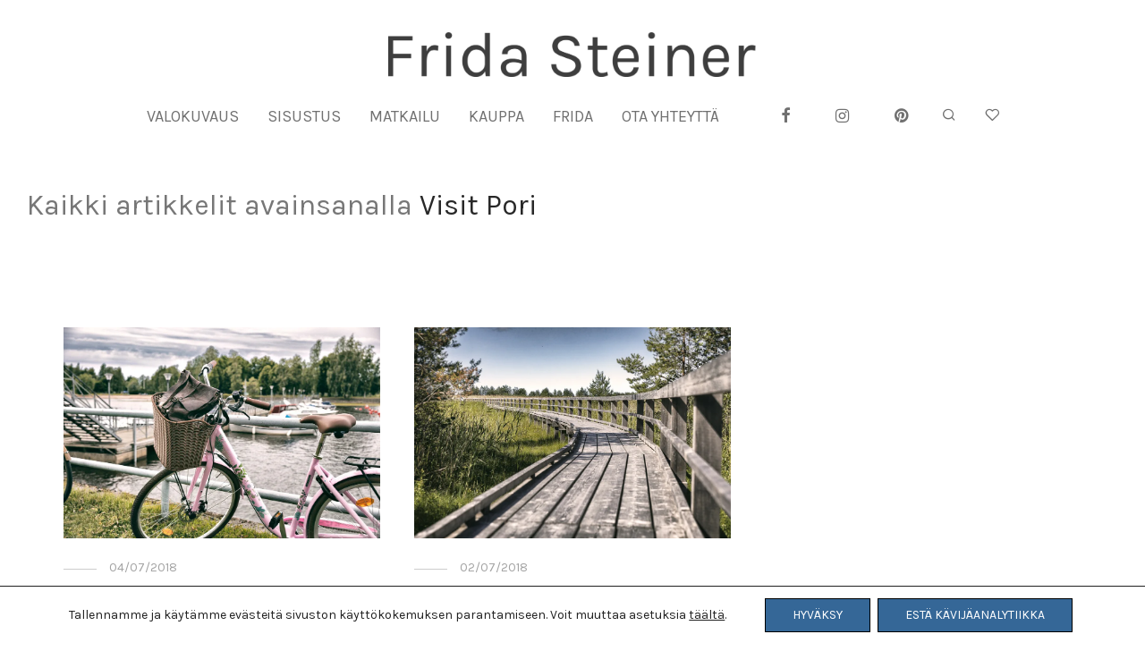

--- FILE ---
content_type: text/html; charset=UTF-8
request_url: https://fridasteiner.fi/tag/visit-pori/
body_size: 32167
content:
<!DOCTYPE html>

<html lang="fi" class="footer-sticky-1">
    <head>


        <meta charset="UTF-8">
        <meta name="viewport" content="width=device-width, initial-scale=1.0, maximum-scale=1.0, user-scalable=no">
        
        <link rel="profile" href="http://gmpg.org/xfn/11">
		<link rel="pingback" href="https://fridasteiner.fi/xmlrpc.php">
        
		<meta name='robots' content='index, follow, max-image-preview:large, max-snippet:-1, max-video-preview:-1' />
<link rel="alternate" hreflang="fi" href="https://fridasteiner.fi/tag/visit-pori/" />
<link rel="alternate" hreflang="x-default" href="https://fridasteiner.fi/tag/visit-pori/" />

<!-- Google Tag Manager for WordPress by gtm4wp.com -->
<script data-cfasync="false" data-pagespeed-no-defer>
	var gtm4wp_datalayer_name = "dataLayer";
	var dataLayer = dataLayer || [];
	const gtm4wp_use_sku_instead = 0;
	const gtm4wp_currency = 'EUR';
	const gtm4wp_product_per_impression = 10;
	const gtm4wp_clear_ecommerce = false;
	const gtm4wp_datalayer_max_timeout = 2000;
</script>
<!-- End Google Tag Manager for WordPress by gtm4wp.com -->
	<!-- This site is optimized with the Yoast SEO plugin v26.8 - https://yoast.com/product/yoast-seo-wordpress/ -->
	<title>Visit Pori arkistot - Frida Steiner</title>
	<link rel="canonical" href="https://fridasteiner.fi/tag/visit-pori/" />
	<meta property="og:locale" content="fi_FI" />
	<meta property="og:type" content="article" />
	<meta property="og:title" content="Visit Pori arkistot - Frida Steiner" />
	<meta property="og:url" content="https://fridasteiner.fi/tag/visit-pori/" />
	<meta property="og:site_name" content="Frida Steiner" />
	<meta name="twitter:card" content="summary_large_image" />
	<script type="application/ld+json" class="yoast-schema-graph">{"@context":"https://schema.org","@graph":[{"@type":"CollectionPage","@id":"https://fridasteiner.fi/tag/visit-pori/","url":"https://fridasteiner.fi/tag/visit-pori/","name":"Visit Pori arkistot - Frida Steiner","isPartOf":{"@id":"https://fridasteiner.fi/#website"},"primaryImageOfPage":{"@id":"https://fridasteiner.fi/tag/visit-pori/#primaryimage"},"image":{"@id":"https://fridasteiner.fi/tag/visit-pori/#primaryimage"},"thumbnailUrl":"https://fridasteiner.fi/wp-content/uploads/2018/07/fillari.jpg","breadcrumb":{"@id":"https://fridasteiner.fi/tag/visit-pori/#breadcrumb"},"inLanguage":"fi"},{"@type":"ImageObject","inLanguage":"fi","@id":"https://fridasteiner.fi/tag/visit-pori/#primaryimage","url":"https://fridasteiner.fi/wp-content/uploads/2018/07/fillari.jpg","contentUrl":"https://fridasteiner.fi/wp-content/uploads/2018/07/fillari.jpg","width":1000,"height":667},{"@type":"BreadcrumbList","@id":"https://fridasteiner.fi/tag/visit-pori/#breadcrumb","itemListElement":[{"@type":"ListItem","position":1,"name":"Etusivu","item":"https://fridasteiner.fi/"},{"@type":"ListItem","position":2,"name":"Visit Pori"}]},{"@type":"WebSite","@id":"https://fridasteiner.fi/#website","url":"https://fridasteiner.fi/","name":"Frida Steiner","description":"Valokuvaus – Sisustus – Matkailu","potentialAction":[{"@type":"SearchAction","target":{"@type":"EntryPoint","urlTemplate":"https://fridasteiner.fi/?s={search_term_string}"},"query-input":{"@type":"PropertyValueSpecification","valueRequired":true,"valueName":"search_term_string"}}],"inLanguage":"fi"}]}</script>
	<!-- / Yoast SEO plugin. -->


<link rel='dns-prefetch' href='//kit-free.fontawesome.com' />
<link rel='dns-prefetch' href='//fonts.googleapis.com' />
<link rel='preconnect' href='https://fonts.gstatic.com' crossorigin />
<link rel="alternate" type="application/rss+xml" title="Frida Steiner &raquo; syöte" href="https://fridasteiner.fi/feed/" />
<link rel="alternate" type="application/rss+xml" title="Frida Steiner &raquo; kommenttien syöte" href="https://fridasteiner.fi/comments/feed/" />
<link rel="alternate" type="application/rss+xml" title="Frida Steiner &raquo; Visit Pori avainsanan RSS-syöte" href="https://fridasteiner.fi/tag/visit-pori/feed/" />
<style id='wp-img-auto-sizes-contain-inline-css' type='text/css'>
img:is([sizes=auto i],[sizes^="auto," i]){contain-intrinsic-size:3000px 1500px}
/*# sourceURL=wp-img-auto-sizes-contain-inline-css */
</style>
<link rel='stylesheet' id='wc-pakettikauppa-pickup-point-selection-front-checkout-css' href='https://fridasteiner.fi/wp-content/plugins/posti-shipping/assets/blocks/pickup-point-selection/checkout/front.css?ver=0.0.1' type='text/css' media='all' />
<link rel='stylesheet' id='sbi_styles-css' href='https://fridasteiner.fi/wp-content/plugins/instagram-feed/css/sbi-styles.min.css?ver=6.10.0' type='text/css' media='all' />
<style id='wp-emoji-styles-inline-css' type='text/css'>

	img.wp-smiley, img.emoji {
		display: inline !important;
		border: none !important;
		box-shadow: none !important;
		height: 1em !important;
		width: 1em !important;
		margin: 0 0.07em !important;
		vertical-align: -0.1em !important;
		background: none !important;
		padding: 0 !important;
	}
/*# sourceURL=wp-emoji-styles-inline-css */
</style>
<link rel='stylesheet' id='wp-block-library-css' href='https://fridasteiner.fi/wp-includes/css/dist/block-library/style.min.css?ver=6.9' type='text/css' media='all' />
<link rel='stylesheet' id='wc-blocks-style-css' href='https://fridasteiner.fi/wp-content/plugins/woocommerce/assets/client/blocks/wc-blocks.css?ver=wc-10.4.3' type='text/css' media='all' />
<style id='global-styles-inline-css' type='text/css'>
:root{--wp--preset--aspect-ratio--square: 1;--wp--preset--aspect-ratio--4-3: 4/3;--wp--preset--aspect-ratio--3-4: 3/4;--wp--preset--aspect-ratio--3-2: 3/2;--wp--preset--aspect-ratio--2-3: 2/3;--wp--preset--aspect-ratio--16-9: 16/9;--wp--preset--aspect-ratio--9-16: 9/16;--wp--preset--color--black: #000000;--wp--preset--color--cyan-bluish-gray: #abb8c3;--wp--preset--color--white: #ffffff;--wp--preset--color--pale-pink: #f78da7;--wp--preset--color--vivid-red: #cf2e2e;--wp--preset--color--luminous-vivid-orange: #ff6900;--wp--preset--color--luminous-vivid-amber: #fcb900;--wp--preset--color--light-green-cyan: #7bdcb5;--wp--preset--color--vivid-green-cyan: #00d084;--wp--preset--color--pale-cyan-blue: #8ed1fc;--wp--preset--color--vivid-cyan-blue: #0693e3;--wp--preset--color--vivid-purple: #9b51e0;--wp--preset--gradient--vivid-cyan-blue-to-vivid-purple: linear-gradient(135deg,rgb(6,147,227) 0%,rgb(155,81,224) 100%);--wp--preset--gradient--light-green-cyan-to-vivid-green-cyan: linear-gradient(135deg,rgb(122,220,180) 0%,rgb(0,208,130) 100%);--wp--preset--gradient--luminous-vivid-amber-to-luminous-vivid-orange: linear-gradient(135deg,rgb(252,185,0) 0%,rgb(255,105,0) 100%);--wp--preset--gradient--luminous-vivid-orange-to-vivid-red: linear-gradient(135deg,rgb(255,105,0) 0%,rgb(207,46,46) 100%);--wp--preset--gradient--very-light-gray-to-cyan-bluish-gray: linear-gradient(135deg,rgb(238,238,238) 0%,rgb(169,184,195) 100%);--wp--preset--gradient--cool-to-warm-spectrum: linear-gradient(135deg,rgb(74,234,220) 0%,rgb(151,120,209) 20%,rgb(207,42,186) 40%,rgb(238,44,130) 60%,rgb(251,105,98) 80%,rgb(254,248,76) 100%);--wp--preset--gradient--blush-light-purple: linear-gradient(135deg,rgb(255,206,236) 0%,rgb(152,150,240) 100%);--wp--preset--gradient--blush-bordeaux: linear-gradient(135deg,rgb(254,205,165) 0%,rgb(254,45,45) 50%,rgb(107,0,62) 100%);--wp--preset--gradient--luminous-dusk: linear-gradient(135deg,rgb(255,203,112) 0%,rgb(199,81,192) 50%,rgb(65,88,208) 100%);--wp--preset--gradient--pale-ocean: linear-gradient(135deg,rgb(255,245,203) 0%,rgb(182,227,212) 50%,rgb(51,167,181) 100%);--wp--preset--gradient--electric-grass: linear-gradient(135deg,rgb(202,248,128) 0%,rgb(113,206,126) 100%);--wp--preset--gradient--midnight: linear-gradient(135deg,rgb(2,3,129) 0%,rgb(40,116,252) 100%);--wp--preset--font-size--small: 13px;--wp--preset--font-size--medium: 20px;--wp--preset--font-size--large: 36px;--wp--preset--font-size--x-large: 42px;--wp--preset--spacing--20: 0.44rem;--wp--preset--spacing--30: 0.67rem;--wp--preset--spacing--40: 1rem;--wp--preset--spacing--50: 1.5rem;--wp--preset--spacing--60: 2.25rem;--wp--preset--spacing--70: 3.38rem;--wp--preset--spacing--80: 5.06rem;--wp--preset--shadow--natural: 6px 6px 9px rgba(0, 0, 0, 0.2);--wp--preset--shadow--deep: 12px 12px 50px rgba(0, 0, 0, 0.4);--wp--preset--shadow--sharp: 6px 6px 0px rgba(0, 0, 0, 0.2);--wp--preset--shadow--outlined: 6px 6px 0px -3px rgb(255, 255, 255), 6px 6px rgb(0, 0, 0);--wp--preset--shadow--crisp: 6px 6px 0px rgb(0, 0, 0);}:where(.is-layout-flex){gap: 0.5em;}:where(.is-layout-grid){gap: 0.5em;}body .is-layout-flex{display: flex;}.is-layout-flex{flex-wrap: wrap;align-items: center;}.is-layout-flex > :is(*, div){margin: 0;}body .is-layout-grid{display: grid;}.is-layout-grid > :is(*, div){margin: 0;}:where(.wp-block-columns.is-layout-flex){gap: 2em;}:where(.wp-block-columns.is-layout-grid){gap: 2em;}:where(.wp-block-post-template.is-layout-flex){gap: 1.25em;}:where(.wp-block-post-template.is-layout-grid){gap: 1.25em;}.has-black-color{color: var(--wp--preset--color--black) !important;}.has-cyan-bluish-gray-color{color: var(--wp--preset--color--cyan-bluish-gray) !important;}.has-white-color{color: var(--wp--preset--color--white) !important;}.has-pale-pink-color{color: var(--wp--preset--color--pale-pink) !important;}.has-vivid-red-color{color: var(--wp--preset--color--vivid-red) !important;}.has-luminous-vivid-orange-color{color: var(--wp--preset--color--luminous-vivid-orange) !important;}.has-luminous-vivid-amber-color{color: var(--wp--preset--color--luminous-vivid-amber) !important;}.has-light-green-cyan-color{color: var(--wp--preset--color--light-green-cyan) !important;}.has-vivid-green-cyan-color{color: var(--wp--preset--color--vivid-green-cyan) !important;}.has-pale-cyan-blue-color{color: var(--wp--preset--color--pale-cyan-blue) !important;}.has-vivid-cyan-blue-color{color: var(--wp--preset--color--vivid-cyan-blue) !important;}.has-vivid-purple-color{color: var(--wp--preset--color--vivid-purple) !important;}.has-black-background-color{background-color: var(--wp--preset--color--black) !important;}.has-cyan-bluish-gray-background-color{background-color: var(--wp--preset--color--cyan-bluish-gray) !important;}.has-white-background-color{background-color: var(--wp--preset--color--white) !important;}.has-pale-pink-background-color{background-color: var(--wp--preset--color--pale-pink) !important;}.has-vivid-red-background-color{background-color: var(--wp--preset--color--vivid-red) !important;}.has-luminous-vivid-orange-background-color{background-color: var(--wp--preset--color--luminous-vivid-orange) !important;}.has-luminous-vivid-amber-background-color{background-color: var(--wp--preset--color--luminous-vivid-amber) !important;}.has-light-green-cyan-background-color{background-color: var(--wp--preset--color--light-green-cyan) !important;}.has-vivid-green-cyan-background-color{background-color: var(--wp--preset--color--vivid-green-cyan) !important;}.has-pale-cyan-blue-background-color{background-color: var(--wp--preset--color--pale-cyan-blue) !important;}.has-vivid-cyan-blue-background-color{background-color: var(--wp--preset--color--vivid-cyan-blue) !important;}.has-vivid-purple-background-color{background-color: var(--wp--preset--color--vivid-purple) !important;}.has-black-border-color{border-color: var(--wp--preset--color--black) !important;}.has-cyan-bluish-gray-border-color{border-color: var(--wp--preset--color--cyan-bluish-gray) !important;}.has-white-border-color{border-color: var(--wp--preset--color--white) !important;}.has-pale-pink-border-color{border-color: var(--wp--preset--color--pale-pink) !important;}.has-vivid-red-border-color{border-color: var(--wp--preset--color--vivid-red) !important;}.has-luminous-vivid-orange-border-color{border-color: var(--wp--preset--color--luminous-vivid-orange) !important;}.has-luminous-vivid-amber-border-color{border-color: var(--wp--preset--color--luminous-vivid-amber) !important;}.has-light-green-cyan-border-color{border-color: var(--wp--preset--color--light-green-cyan) !important;}.has-vivid-green-cyan-border-color{border-color: var(--wp--preset--color--vivid-green-cyan) !important;}.has-pale-cyan-blue-border-color{border-color: var(--wp--preset--color--pale-cyan-blue) !important;}.has-vivid-cyan-blue-border-color{border-color: var(--wp--preset--color--vivid-cyan-blue) !important;}.has-vivid-purple-border-color{border-color: var(--wp--preset--color--vivid-purple) !important;}.has-vivid-cyan-blue-to-vivid-purple-gradient-background{background: var(--wp--preset--gradient--vivid-cyan-blue-to-vivid-purple) !important;}.has-light-green-cyan-to-vivid-green-cyan-gradient-background{background: var(--wp--preset--gradient--light-green-cyan-to-vivid-green-cyan) !important;}.has-luminous-vivid-amber-to-luminous-vivid-orange-gradient-background{background: var(--wp--preset--gradient--luminous-vivid-amber-to-luminous-vivid-orange) !important;}.has-luminous-vivid-orange-to-vivid-red-gradient-background{background: var(--wp--preset--gradient--luminous-vivid-orange-to-vivid-red) !important;}.has-very-light-gray-to-cyan-bluish-gray-gradient-background{background: var(--wp--preset--gradient--very-light-gray-to-cyan-bluish-gray) !important;}.has-cool-to-warm-spectrum-gradient-background{background: var(--wp--preset--gradient--cool-to-warm-spectrum) !important;}.has-blush-light-purple-gradient-background{background: var(--wp--preset--gradient--blush-light-purple) !important;}.has-blush-bordeaux-gradient-background{background: var(--wp--preset--gradient--blush-bordeaux) !important;}.has-luminous-dusk-gradient-background{background: var(--wp--preset--gradient--luminous-dusk) !important;}.has-pale-ocean-gradient-background{background: var(--wp--preset--gradient--pale-ocean) !important;}.has-electric-grass-gradient-background{background: var(--wp--preset--gradient--electric-grass) !important;}.has-midnight-gradient-background{background: var(--wp--preset--gradient--midnight) !important;}.has-small-font-size{font-size: var(--wp--preset--font-size--small) !important;}.has-medium-font-size{font-size: var(--wp--preset--font-size--medium) !important;}.has-large-font-size{font-size: var(--wp--preset--font-size--large) !important;}.has-x-large-font-size{font-size: var(--wp--preset--font-size--x-large) !important;}
/*# sourceURL=global-styles-inline-css */
</style>

<style id='classic-theme-styles-inline-css' type='text/css'>
/*! This file is auto-generated */
.wp-block-button__link{color:#fff;background-color:#32373c;border-radius:9999px;box-shadow:none;text-decoration:none;padding:calc(.667em + 2px) calc(1.333em + 2px);font-size:1.125em}.wp-block-file__button{background:#32373c;color:#fff;text-decoration:none}
/*# sourceURL=/wp-includes/css/classic-themes.min.css */
</style>
<style id='woocommerce-inline-inline-css' type='text/css'>
.woocommerce form .form-row .required { visibility: visible; }
/*# sourceURL=woocommerce-inline-inline-css */
</style>
<link rel='stylesheet' id='normalize-css' href='https://fridasteiner.fi/wp-content/themes/savoy/assets/css/third-party/normalize.min.css?ver=3.0.2' type='text/css' media='all' />
<link rel='stylesheet' id='slick-slider-css' href='https://fridasteiner.fi/wp-content/themes/savoy/assets/css/third-party/slick.min.css?ver=1.5.5' type='text/css' media='all' />
<link rel='stylesheet' id='slick-slider-theme-css' href='https://fridasteiner.fi/wp-content/themes/savoy/assets/css/third-party/slick-theme.min.css?ver=1.5.5' type='text/css' media='all' />
<link rel='stylesheet' id='magnific-popup-css' href='https://fridasteiner.fi/wp-content/themes/savoy/assets/css/third-party/magnific-popup.min.css?ver=0.9.7' type='text/css' media='all' />
<link rel='stylesheet' id='font-awesome-css' href='https://kit-free.fontawesome.com/releases/latest/css/free.min.css?ver=5.x' type='text/css' media='all' />
<link rel='stylesheet' id='nm-grid-css' href='https://fridasteiner.fi/wp-content/themes/savoy/assets/css/grid.css?ver=2.9.6' type='text/css' media='all' />
<link rel='stylesheet' id='selectod-css' href='https://fridasteiner.fi/wp-content/themes/savoy/assets/css/third-party/selectod.min.css?ver=3.8.1' type='text/css' media='all' />
<link rel='stylesheet' id='nm-shop-css' href='https://fridasteiner.fi/wp-content/themes/savoy/assets/css/shop.css?ver=2.9.6' type='text/css' media='all' />
<link rel='stylesheet' id='nm-icons-css' href='https://fridasteiner.fi/wp-content/themes/savoy/assets/css/font-icons/theme-icons/theme-icons.min.css?ver=2.9.6' type='text/css' media='all' />
<link rel='stylesheet' id='nm-core-css' href='https://fridasteiner.fi/wp-content/themes/savoy/style.css?ver=2.9.6' type='text/css' media='all' />
<link rel='stylesheet' id='nm-elements-css' href='https://fridasteiner.fi/wp-content/themes/savoy/assets/css/elements.css?ver=2.9.6' type='text/css' media='all' />
<link rel='stylesheet' id='nm-portfolio-css' href='https://fridasteiner.fi/wp-content/plugins/nm-portfolio/assets/css/nm-portfolio.css?ver=1.3.2' type='text/css' media='all' />
<link rel="preload" as="style" href="https://fonts.googleapis.com/css?family=Karla:400,700&#038;display=swap&#038;ver=1754888337" /><link rel="stylesheet" href="https://fonts.googleapis.com/css?family=Karla:400,700&#038;display=swap&#038;ver=1754888337" media="print" onload="this.media='all'"><noscript><link rel="stylesheet" href="https://fonts.googleapis.com/css?family=Karla:400,700&#038;display=swap&#038;ver=1754888337" /></noscript><link rel='stylesheet' id='moove_gdpr_frontend-css' href='https://fridasteiner.fi/wp-content/plugins/gdpr-cookie-compliance/dist/styles/gdpr-main-nf.css?ver=5.0.9' type='text/css' media='all' />
<style id='moove_gdpr_frontend-inline-css' type='text/css'>
				#moove_gdpr_cookie_modal .moove-gdpr-modal-content .moove-gdpr-tab-main h3.tab-title, 
				#moove_gdpr_cookie_modal .moove-gdpr-modal-content .moove-gdpr-tab-main span.tab-title,
				#moove_gdpr_cookie_modal .moove-gdpr-modal-content .moove-gdpr-modal-left-content #moove-gdpr-menu li a, 
				#moove_gdpr_cookie_modal .moove-gdpr-modal-content .moove-gdpr-modal-left-content #moove-gdpr-menu li button,
				#moove_gdpr_cookie_modal .moove-gdpr-modal-content .moove-gdpr-modal-left-content .moove-gdpr-branding-cnt a,
				#moove_gdpr_cookie_modal .moove-gdpr-modal-content .moove-gdpr-modal-footer-content .moove-gdpr-button-holder a.mgbutton, 
				#moove_gdpr_cookie_modal .moove-gdpr-modal-content .moove-gdpr-modal-footer-content .moove-gdpr-button-holder button.mgbutton,
				#moove_gdpr_cookie_modal .cookie-switch .cookie-slider:after, 
				#moove_gdpr_cookie_modal .cookie-switch .slider:after, 
				#moove_gdpr_cookie_modal .switch .cookie-slider:after, 
				#moove_gdpr_cookie_modal .switch .slider:after,
				#moove_gdpr_cookie_info_bar .moove-gdpr-info-bar-container .moove-gdpr-info-bar-content p, 
				#moove_gdpr_cookie_info_bar .moove-gdpr-info-bar-container .moove-gdpr-info-bar-content p a,
				#moove_gdpr_cookie_info_bar .moove-gdpr-info-bar-container .moove-gdpr-info-bar-content a.mgbutton, 
				#moove_gdpr_cookie_info_bar .moove-gdpr-info-bar-container .moove-gdpr-info-bar-content button.mgbutton,
				#moove_gdpr_cookie_modal .moove-gdpr-modal-content .moove-gdpr-tab-main .moove-gdpr-tab-main-content h1, 
				#moove_gdpr_cookie_modal .moove-gdpr-modal-content .moove-gdpr-tab-main .moove-gdpr-tab-main-content h2, 
				#moove_gdpr_cookie_modal .moove-gdpr-modal-content .moove-gdpr-tab-main .moove-gdpr-tab-main-content h3, 
				#moove_gdpr_cookie_modal .moove-gdpr-modal-content .moove-gdpr-tab-main .moove-gdpr-tab-main-content h4, 
				#moove_gdpr_cookie_modal .moove-gdpr-modal-content .moove-gdpr-tab-main .moove-gdpr-tab-main-content h5, 
				#moove_gdpr_cookie_modal .moove-gdpr-modal-content .moove-gdpr-tab-main .moove-gdpr-tab-main-content h6,
				#moove_gdpr_cookie_modal .moove-gdpr-modal-content.moove_gdpr_modal_theme_v2 .moove-gdpr-modal-title .tab-title,
				#moove_gdpr_cookie_modal .moove-gdpr-modal-content.moove_gdpr_modal_theme_v2 .moove-gdpr-tab-main h3.tab-title, 
				#moove_gdpr_cookie_modal .moove-gdpr-modal-content.moove_gdpr_modal_theme_v2 .moove-gdpr-tab-main span.tab-title,
				#moove_gdpr_cookie_modal .moove-gdpr-modal-content.moove_gdpr_modal_theme_v2 .moove-gdpr-branding-cnt a {
					font-weight: inherit				}
			#moove_gdpr_cookie_modal,#moove_gdpr_cookie_info_bar,.gdpr_cookie_settings_shortcode_content{font-family:inherit}#moove_gdpr_save_popup_settings_button{background-color:#373737;color:#fff}#moove_gdpr_save_popup_settings_button:hover{background-color:#000}#moove_gdpr_cookie_info_bar .moove-gdpr-info-bar-container .moove-gdpr-info-bar-content a.mgbutton,#moove_gdpr_cookie_info_bar .moove-gdpr-info-bar-container .moove-gdpr-info-bar-content button.mgbutton{background-color:#0c4da2}#moove_gdpr_cookie_modal .moove-gdpr-modal-content .moove-gdpr-modal-footer-content .moove-gdpr-button-holder a.mgbutton,#moove_gdpr_cookie_modal .moove-gdpr-modal-content .moove-gdpr-modal-footer-content .moove-gdpr-button-holder button.mgbutton,.gdpr_cookie_settings_shortcode_content .gdpr-shr-button.button-green{background-color:#0c4da2;border-color:#0c4da2}#moove_gdpr_cookie_modal .moove-gdpr-modal-content .moove-gdpr-modal-footer-content .moove-gdpr-button-holder a.mgbutton:hover,#moove_gdpr_cookie_modal .moove-gdpr-modal-content .moove-gdpr-modal-footer-content .moove-gdpr-button-holder button.mgbutton:hover,.gdpr_cookie_settings_shortcode_content .gdpr-shr-button.button-green:hover{background-color:#fff;color:#0c4da2}#moove_gdpr_cookie_modal .moove-gdpr-modal-content .moove-gdpr-modal-close i,#moove_gdpr_cookie_modal .moove-gdpr-modal-content .moove-gdpr-modal-close span.gdpr-icon{background-color:#0c4da2;border:1px solid #0c4da2}#moove_gdpr_cookie_info_bar span.moove-gdpr-infobar-allow-all.focus-g,#moove_gdpr_cookie_info_bar span.moove-gdpr-infobar-allow-all:focus,#moove_gdpr_cookie_info_bar button.moove-gdpr-infobar-allow-all.focus-g,#moove_gdpr_cookie_info_bar button.moove-gdpr-infobar-allow-all:focus,#moove_gdpr_cookie_info_bar span.moove-gdpr-infobar-reject-btn.focus-g,#moove_gdpr_cookie_info_bar span.moove-gdpr-infobar-reject-btn:focus,#moove_gdpr_cookie_info_bar button.moove-gdpr-infobar-reject-btn.focus-g,#moove_gdpr_cookie_info_bar button.moove-gdpr-infobar-reject-btn:focus,#moove_gdpr_cookie_info_bar span.change-settings-button.focus-g,#moove_gdpr_cookie_info_bar span.change-settings-button:focus,#moove_gdpr_cookie_info_bar button.change-settings-button.focus-g,#moove_gdpr_cookie_info_bar button.change-settings-button:focus{-webkit-box-shadow:0 0 1px 3px #0c4da2;-moz-box-shadow:0 0 1px 3px #0c4da2;box-shadow:0 0 1px 3px #0c4da2}#moove_gdpr_cookie_modal .moove-gdpr-modal-content .moove-gdpr-modal-close i:hover,#moove_gdpr_cookie_modal .moove-gdpr-modal-content .moove-gdpr-modal-close span.gdpr-icon:hover,#moove_gdpr_cookie_info_bar span[data-href]>u.change-settings-button{color:#0c4da2}#moove_gdpr_cookie_modal .moove-gdpr-modal-content .moove-gdpr-modal-left-content #moove-gdpr-menu li.menu-item-selected a span.gdpr-icon,#moove_gdpr_cookie_modal .moove-gdpr-modal-content .moove-gdpr-modal-left-content #moove-gdpr-menu li.menu-item-selected button span.gdpr-icon{color:inherit}#moove_gdpr_cookie_modal .moove-gdpr-modal-content .moove-gdpr-modal-left-content #moove-gdpr-menu li a span.gdpr-icon,#moove_gdpr_cookie_modal .moove-gdpr-modal-content .moove-gdpr-modal-left-content #moove-gdpr-menu li button span.gdpr-icon{color:inherit}#moove_gdpr_cookie_modal .gdpr-acc-link{line-height:0;font-size:0;color:transparent;position:absolute}#moove_gdpr_cookie_modal .moove-gdpr-modal-content .moove-gdpr-modal-close:hover i,#moove_gdpr_cookie_modal .moove-gdpr-modal-content .moove-gdpr-modal-left-content #moove-gdpr-menu li a,#moove_gdpr_cookie_modal .moove-gdpr-modal-content .moove-gdpr-modal-left-content #moove-gdpr-menu li button,#moove_gdpr_cookie_modal .moove-gdpr-modal-content .moove-gdpr-modal-left-content #moove-gdpr-menu li button i,#moove_gdpr_cookie_modal .moove-gdpr-modal-content .moove-gdpr-modal-left-content #moove-gdpr-menu li a i,#moove_gdpr_cookie_modal .moove-gdpr-modal-content .moove-gdpr-tab-main .moove-gdpr-tab-main-content a:hover,#moove_gdpr_cookie_info_bar.moove-gdpr-dark-scheme .moove-gdpr-info-bar-container .moove-gdpr-info-bar-content a.mgbutton:hover,#moove_gdpr_cookie_info_bar.moove-gdpr-dark-scheme .moove-gdpr-info-bar-container .moove-gdpr-info-bar-content button.mgbutton:hover,#moove_gdpr_cookie_info_bar.moove-gdpr-dark-scheme .moove-gdpr-info-bar-container .moove-gdpr-info-bar-content a:hover,#moove_gdpr_cookie_info_bar.moove-gdpr-dark-scheme .moove-gdpr-info-bar-container .moove-gdpr-info-bar-content button:hover,#moove_gdpr_cookie_info_bar.moove-gdpr-dark-scheme .moove-gdpr-info-bar-container .moove-gdpr-info-bar-content span.change-settings-button:hover,#moove_gdpr_cookie_info_bar.moove-gdpr-dark-scheme .moove-gdpr-info-bar-container .moove-gdpr-info-bar-content button.change-settings-button:hover,#moove_gdpr_cookie_info_bar.moove-gdpr-dark-scheme .moove-gdpr-info-bar-container .moove-gdpr-info-bar-content u.change-settings-button:hover,#moove_gdpr_cookie_info_bar span[data-href]>u.change-settings-button,#moove_gdpr_cookie_info_bar.moove-gdpr-dark-scheme .moove-gdpr-info-bar-container .moove-gdpr-info-bar-content a.mgbutton.focus-g,#moove_gdpr_cookie_info_bar.moove-gdpr-dark-scheme .moove-gdpr-info-bar-container .moove-gdpr-info-bar-content button.mgbutton.focus-g,#moove_gdpr_cookie_info_bar.moove-gdpr-dark-scheme .moove-gdpr-info-bar-container .moove-gdpr-info-bar-content a.focus-g,#moove_gdpr_cookie_info_bar.moove-gdpr-dark-scheme .moove-gdpr-info-bar-container .moove-gdpr-info-bar-content button.focus-g,#moove_gdpr_cookie_info_bar.moove-gdpr-dark-scheme .moove-gdpr-info-bar-container .moove-gdpr-info-bar-content a.mgbutton:focus,#moove_gdpr_cookie_info_bar.moove-gdpr-dark-scheme .moove-gdpr-info-bar-container .moove-gdpr-info-bar-content button.mgbutton:focus,#moove_gdpr_cookie_info_bar.moove-gdpr-dark-scheme .moove-gdpr-info-bar-container .moove-gdpr-info-bar-content a:focus,#moove_gdpr_cookie_info_bar.moove-gdpr-dark-scheme .moove-gdpr-info-bar-container .moove-gdpr-info-bar-content button:focus,#moove_gdpr_cookie_info_bar.moove-gdpr-dark-scheme .moove-gdpr-info-bar-container .moove-gdpr-info-bar-content span.change-settings-button.focus-g,span.change-settings-button:focus,button.change-settings-button.focus-g,button.change-settings-button:focus,#moove_gdpr_cookie_info_bar.moove-gdpr-dark-scheme .moove-gdpr-info-bar-container .moove-gdpr-info-bar-content u.change-settings-button.focus-g,#moove_gdpr_cookie_info_bar.moove-gdpr-dark-scheme .moove-gdpr-info-bar-container .moove-gdpr-info-bar-content u.change-settings-button:focus{color:#0c4da2}#moove_gdpr_cookie_modal .moove-gdpr-branding.focus-g span,#moove_gdpr_cookie_modal .moove-gdpr-modal-content .moove-gdpr-tab-main a.focus-g,#moove_gdpr_cookie_modal .moove-gdpr-modal-content .moove-gdpr-tab-main .gdpr-cd-details-toggle.focus-g{color:#0c4da2}#moove_gdpr_cookie_modal.gdpr_lightbox-hide{display:none}#moove_gdpr_cookie_info_bar .moove-gdpr-info-bar-container .moove-gdpr-info-bar-content a.mgbutton,#moove_gdpr_cookie_info_bar .moove-gdpr-info-bar-container .moove-gdpr-info-bar-content button.mgbutton,#moove_gdpr_cookie_modal .moove-gdpr-modal-content .moove-gdpr-modal-footer-content .moove-gdpr-button-holder a.mgbutton,#moove_gdpr_cookie_modal .moove-gdpr-modal-content .moove-gdpr-modal-footer-content .moove-gdpr-button-holder button.mgbutton,.gdpr-shr-button,#moove_gdpr_cookie_info_bar .moove-gdpr-infobar-close-btn{border-radius:0}
/*# sourceURL=moove_gdpr_frontend-inline-css */
</style>
<link rel='stylesheet' id='nm-child-theme-css' href='https://fridasteiner.fi/wp-content/themes/savoy-child/style.css?ver=6.9' type='text/css' media='all' />
<script type="text/javascript" id="wpml-cookie-js-extra">
/* <![CDATA[ */
var wpml_cookies = {"wp-wpml_current_language":{"value":"fi","expires":1,"path":"/"}};
var wpml_cookies = {"wp-wpml_current_language":{"value":"fi","expires":1,"path":"/"}};
//# sourceURL=wpml-cookie-js-extra
/* ]]> */
</script>
<script type="text/javascript" src="https://fridasteiner.fi/wp-content/plugins/sitepress-multilingual-cms/res/js/cookies/language-cookie.js?ver=486900" id="wpml-cookie-js" defer="defer" data-wp-strategy="defer"></script>
<script type="text/javascript" src="https://fridasteiner.fi/wp-includes/js/jquery/jquery.min.js?ver=3.7.1" id="jquery-core-js"></script>
<script type="text/javascript" src="https://fridasteiner.fi/wp-includes/js/jquery/jquery-migrate.min.js?ver=3.4.1" id="jquery-migrate-js"></script>
<script type="text/javascript" src="https://fridasteiner.fi/wp-content/plugins/woocommerce/assets/js/jquery-blockui/jquery.blockUI.min.js?ver=2.7.0-wc.10.4.3" id="wc-jquery-blockui-js" defer="defer" data-wp-strategy="defer"></script>
<script type="text/javascript" id="wc-add-to-cart-js-extra">
/* <![CDATA[ */
var wc_add_to_cart_params = {"ajax_url":"/wp-admin/admin-ajax.php","wc_ajax_url":"/?wc-ajax=%%endpoint%%","i18n_view_cart":"N\u00e4yt\u00e4 ostoskori","cart_url":"https://fridasteiner.fi/ostoskori/","is_cart":"","cart_redirect_after_add":"no"};
//# sourceURL=wc-add-to-cart-js-extra
/* ]]> */
</script>
<script type="text/javascript" src="https://fridasteiner.fi/wp-content/plugins/woocommerce/assets/js/frontend/add-to-cart.min.js?ver=10.4.3" id="wc-add-to-cart-js" defer="defer" data-wp-strategy="defer"></script>
<script type="text/javascript" src="https://fridasteiner.fi/wp-content/plugins/woocommerce/assets/js/js-cookie/js.cookie.min.js?ver=2.1.4-wc.10.4.3" id="wc-js-cookie-js" defer="defer" data-wp-strategy="defer"></script>
<script type="text/javascript" id="woocommerce-js-extra">
/* <![CDATA[ */
var woocommerce_params = {"ajax_url":"/wp-admin/admin-ajax.php","wc_ajax_url":"/?wc-ajax=%%endpoint%%","i18n_password_show":"N\u00e4yt\u00e4 salasana","i18n_password_hide":"Piilota salasana"};
//# sourceURL=woocommerce-js-extra
/* ]]> */
</script>
<script type="text/javascript" src="https://fridasteiner.fi/wp-content/plugins/woocommerce/assets/js/frontend/woocommerce.min.js?ver=10.4.3" id="woocommerce-js" defer="defer" data-wp-strategy="defer"></script>
<script type="text/javascript" id="wc-cart-fragments-js-extra">
/* <![CDATA[ */
var wc_cart_fragments_params = {"ajax_url":"/wp-admin/admin-ajax.php","wc_ajax_url":"/?wc-ajax=%%endpoint%%","cart_hash_key":"wc_cart_hash_0c7e9c370d26b0135e4e7736a0702562","fragment_name":"wc_fragments_0c7e9c370d26b0135e4e7736a0702562","request_timeout":"5000"};
//# sourceURL=wc-cart-fragments-js-extra
/* ]]> */
</script>
<script type="text/javascript" src="https://fridasteiner.fi/wp-content/plugins/woocommerce/assets/js/frontend/cart-fragments.min.js?ver=10.4.3" id="wc-cart-fragments-js" defer="defer" data-wp-strategy="defer"></script>
<script></script><link rel="https://api.w.org/" href="https://fridasteiner.fi/wp-json/" /><link rel="alternate" title="JSON" type="application/json" href="https://fridasteiner.fi/wp-json/wp/v2/tags/2602" /><link rel="EditURI" type="application/rsd+xml" title="RSD" href="https://fridasteiner.fi/xmlrpc.php?rsd" />
<meta name="generator" content="WordPress 6.9" />
<meta name="generator" content="WooCommerce 10.4.3" />
<meta name="generator" content="WPML ver:4.8.6 stt:18;" />
<meta name="framework" content="Redux 4.3.7.3" />
<!-- Google Tag Manager for WordPress by gtm4wp.com -->
<!-- GTM Container placement set to automatic -->
<script data-cfasync="false" data-pagespeed-no-defer type="text/javascript">
	var dataLayer_content = {"pagePostType":"post","pagePostType2":"tag-post"};
	dataLayer.push( dataLayer_content );
</script>
<script data-cfasync="false" data-pagespeed-no-defer type="text/javascript">
(function(w,d,s,l,i){w[l]=w[l]||[];w[l].push({'gtm.start':
new Date().getTime(),event:'gtm.js'});var f=d.getElementsByTagName(s)[0],
j=d.createElement(s),dl=l!='dataLayer'?'&l='+l:'';j.async=true;j.src=
'//www.googletagmanager.com/gtm.js?id='+i+dl;f.parentNode.insertBefore(j,f);
})(window,document,'script','dataLayer','GTM-K67V996');
</script>
<!-- End Google Tag Manager for WordPress by gtm4wp.com -->	<noscript><style>.woocommerce-product-gallery{ opacity: 1 !important; }</style></noscript>
	<meta name="generator" content="Powered by WPBakery Page Builder - drag and drop page builder for WordPress."/>
<noscript><style>.lazyload[data-src]{display:none !important;}</style></noscript><style>.lazyload{background-image:none !important;}.lazyload:before{background-image:none !important;}</style><link rel="icon" href="https://fridasteiner.fi/wp-content/uploads/2022/12/cropped-fridasteiner-100x100.jpg" sizes="32x32" />
<link rel="icon" href="https://fridasteiner.fi/wp-content/uploads/2022/12/cropped-fridasteiner.jpg" sizes="192x192" />
<link rel="apple-touch-icon" href="https://fridasteiner.fi/wp-content/uploads/2022/12/cropped-fridasteiner.jpg" />
<meta name="msapplication-TileImage" content="https://fridasteiner.fi/wp-content/uploads/2022/12/cropped-fridasteiner.jpg" />
<style type="text/css" class="nm-custom-styles">body{font-family:Karla,sans-serif;}h1,h2,h3,h4,h5,h6,.nm-alt-font{font-family:Karla,sans-serif;}.nm-menu li a{font-family:Karla,sans-serif;font-size:16px;font-weight:normal;}#nm-mobile-menu .menu > li > a{font-family:Karla,sans-serif;font-weight:normal;}#nm-mobile-menu-main-ul.menu > li > a{font-size:15px;}#nm-mobile-menu-secondary-ul.menu li a{font-size:13px;}.vc_tta.vc_tta-accordion .vc_tta-panel-title > a,.vc_tta.vc_general .vc_tta-tab > a,.nm-team-member-content h2,.nm-post-slider-content h3,.vc_pie_chart .wpb_pie_chart_heading,.wpb_content_element .wpb_tour_tabs_wrapper .wpb_tabs_nav a,.wpb_content_element .wpb_accordion_header a,.woocommerce-order-details .order_details tfoot tr:last-child th,.woocommerce-order-details .order_details tfoot tr:last-child td,#order_review .shop_table tfoot .order-total,#order_review .shop_table tfoot .order-total,.cart-collaterals .shop_table tr.order-total,.shop_table.cart .nm-product-details a,#nm-shop-sidebar-popup #nm-shop-search input,.nm-shop-categories li a,.nm-shop-filter-menu li a,.woocommerce-message,.woocommerce-info,.woocommerce-error,blockquote,.commentlist .comment .comment-text .meta strong,.nm-related-posts-content h3,.nm-blog-no-results h1,.nm-term-description,.nm-blog-categories-list li a,.nm-blog-categories-toggle li a,.nm-blog-heading h1,#nm-mobile-menu-top-ul .nm-mobile-menu-item-search input{font-size:18px;}@media all and (max-width:768px){.vc_toggle_title h3{font-size:18px;}}@media all and (max-width:400px){#nm-shop-search input{font-size:18px;}}.add_to_cart_inline .add_to_cart_button,.add_to_cart_inline .amount,.nm-product-category-text > a,.nm-testimonial-description,.nm-feature h3,.nm_btn,.vc_toggle_content,.nm-message-box,.wpb_text_column,#nm-wishlist-table ul li.title .woocommerce-loop-product__title,.nm-order-track-top p,.customer_details h3,.woocommerce-order-details .order_details tbody,.woocommerce-MyAccount-content .shop_table tr th,.woocommerce-MyAccount-navigation ul li a,.nm-MyAccount-user-info .nm-username,.nm-MyAccount-dashboard,.nm-myaccount-lost-reset-password h2,.nm-login-form-divider span,.woocommerce-thankyou-order-details li strong,.woocommerce-order-received h3,#order_review .shop_table tbody .product-name,.woocommerce-checkout .nm-coupon-popup-wrap .nm-shop-notice,.nm-checkout-login-coupon .nm-shop-notice,.shop_table.cart .nm-product-quantity-pricing .product-subtotal,.shop_table.cart .product-quantity,.shop_attributes tr th,.shop_attributes tr td,#tab-description,.woocommerce-tabs .tabs li a,.woocommerce-product-details__short-description,.nm-shop-no-products h3,.nm-infload-controls a,#nm-shop-browse-wrap .term-description,.list_nosep .nm-shop-categories .nm-shop-sub-categories li a,.nm-shop-taxonomy-text .term-description,.nm-shop-loop-details h3,.woocommerce-loop-category__title,div.wpcf7-response-output,.wpcf7 .wpcf7-form-control,.widget_search button,.widget_product_search #searchsubmit,#wp-calendar caption,.widget .nm-widget-title,.post .entry-content,.comment-form p label,.no-comments,.commentlist .pingback p,.commentlist .trackback p,.commentlist .comment .comment-text .description,.nm-search-results .nm-post-content,.post-password-form > p:first-child,.nm-post-pagination a .long-title,.nm-blog-list .nm-post-content,.nm-blog-grid .nm-post-content,.nm-blog-classic .nm-post-content,.nm-blog-pagination a,.nm-blog-categories-list.columns li a,.page-numbers li a,.page-numbers li span,#nm-widget-panel .total,#nm-widget-panel .nm-cart-panel-item-price .amount,#nm-widget-panel .quantity .qty,#nm-widget-panel .nm-cart-panel-quantity-pricing > span.quantity,#nm-widget-panel .product-quantity,.nm-cart-panel-product-title,#nm-widget-panel .product_list_widget .empty,#nm-cart-panel-loader h5,.nm-widget-panel-header,.button,input[type=submit]{font-size:16px;}@media all and (max-width:991px){#nm-shop-sidebar .widget .nm-widget-title,.nm-shop-categories li a{font-size:16px;}}@media all and (max-width:768px){.vc_tta.vc_tta-accordion .vc_tta-panel-title > a,.vc_tta.vc_tta-tabs.vc_tta-tabs-position-left .vc_tta-tab > a,.vc_tta.vc_tta-tabs.vc_tta-tabs-position-top .vc_tta-tab > a,.wpb_content_element .wpb_tour_tabs_wrapper .wpb_tabs_nav a,.wpb_content_element .wpb_accordion_header a,.nm-term-description{font-size:16px;}}@media all and (max-width:550px){.shop_table.cart .nm-product-details a,.nm-shop-notice,.nm-related-posts-content h3{font-size:16px;}}@media all and (max-width:400px){.nm-product-category-text .nm-product-category-heading,.nm-team-member-content h2,#nm-wishlist-empty h1,.cart-empty,.nm-shop-filter-menu li a,.nm-blog-categories-list li a{font-size:16px;}}.vc_progress_bar .vc_single_bar .vc_label,.woocommerce-tabs .tabs li a span,.product .summary .price del .amount,#nm-shop-sidebar-popup-reset-button,#nm-shop-sidebar-popup .nm-shop-sidebar .widget:last-child .nm-widget-title,#nm-shop-sidebar-popup .nm-shop-sidebar .widget .nm-widget-title,.nm-shop-filter-menu li a i,.woocommerce-loop-category__title .count,span.wpcf7-not-valid-tip,.widget_rss ul li .rss-date,.wp-caption-text,.comment-respond h3 #cancel-comment-reply-link,.nm-blog-categories-toggle li .count,.nm-menu-wishlist-count,.nm-menu li.nm-menu-offscreen .nm-menu-cart-count,.nm-menu-cart .count,.nm-menu .sub-menu li a,body{font-size:14px;}@media all and (max-width:768px){.wpcf7 .wpcf7-form-control{font-size:14px;}}@media all and (max-width:400px){.nm-blog-grid .nm-post-content,.header-mobile-default .nm-menu-cart.no-icon .count{font-size:14px;}}#nm-wishlist-table .nm-variations-list,.nm-MyAccount-user-info .nm-logout-button.border,#order_review .place-order noscript,#payment .payment_methods li .payment_box,#order_review .shop_table tfoot .woocommerce-remove-coupon,.cart-collaterals .shop_table tr.cart-discount td a,#nm-shop-sidebar-popup #nm-shop-search-notice,.wc-item-meta,.variation,.woocommerce-password-hint,.woocommerce-password-strength,.nm-validation-inline-notices .form-row.woocommerce-invalid-required-field:after{font-size:12px;}body{font-weight:normal;}h1, .h1-size{font-weight:normal;}h2, .h2-size{font-weight:normal;}h3, .h3-size{font-weight:normal;}h4, .h4-size,h5, .h5-size,h6, .h6-size{font-weight:normal;}body{color:#777777;}.nm-portfolio-single-back a span {background:#777777;}.mfp-close,.wpb_content_element .wpb_tour_tabs_wrapper .wpb_tabs_nav li.ui-tabs-active a,.vc_pie_chart .vc_pie_chart_value,.vc_progress_bar .vc_single_bar .vc_label .vc_label_units,.nm-testimonial-description,.form-row label,.woocommerce-form__label,#nm-shop-search-close:hover,.products .price .amount,.nm-shop-loop-actions > a,.nm-shop-loop-actions > a:active,.nm-shop-loop-actions > a:focus,.nm-infload-controls a,.woocommerce-breadcrumb a, .woocommerce-breadcrumb span,.variations,.woocommerce-grouped-product-list-item__label a,.woocommerce-grouped-product-list-item__price ins .amount,.woocommerce-grouped-product-list-item__price > .amount,.nm-quantity-wrap .quantity .nm-qty-minus,.nm-quantity-wrap .quantity .nm-qty-plus,.product .summary .single_variation_wrap .nm-quantity-wrap label:not(.nm-qty-label-abbrev),.woocommerce-tabs .tabs li.active a,.shop_attributes th,.product_meta,.shop_table.cart .nm-product-details a,.shop_table.cart .product-quantity,.shop_table.cart .nm-product-quantity-pricing .product-subtotal,.shop_table.cart .product-remove a,.cart-collaterals,.nm-cart-empty,#order_review .shop_table,#payment .payment_methods li label,.woocommerce-thankyou-order-details li strong,.wc-bacs-bank-details li strong,.nm-MyAccount-user-info .nm-username strong,.woocommerce-MyAccount-navigation ul li a:hover,.woocommerce-MyAccount-navigation ul li.is-active a,.woocommerce-table--order-details,#nm-wishlist-empty .note i,a.dark,a:hover,.nm-blog-heading h1 strong,.nm-post-header .nm-post-meta a,.nm-post-pagination a,.commentlist > li .comment-text .meta strong,.commentlist > li .comment-text .meta strong a,.comment-form p label,.entry-content strong,blockquote,blockquote p,.widget_search button,.widget_product_search #searchsubmit,.widget_recent_comments ul li .comment-author-link,.widget_recent_comments ul li:before{color:#282828;}@media all and (max-width: 991px){.nm-shop-menu .nm-shop-filter-menu li a:hover,.nm-shop-menu .nm-shop-filter-menu li.active a,#nm-shop-sidebar .widget.show .nm-widget-title,#nm-shop-sidebar .widget .nm-widget-title:hover{color:#282828;}}.nm-portfolio-single-back a:hover span{background:#282828;}.wpb_content_element .wpb_tour_tabs_wrapper .wpb_tabs_nav a,.wpb_content_element .wpb_accordion_header a,#nm-shop-search-close,.woocommerce-breadcrumb,.nm-single-product-menu a,.star-rating:before,.woocommerce-tabs .tabs li a,.product_meta span.sku,.product_meta a,.nm-product-wishlist-button-wrap a,.nm-product-share a,.nm-wishlist-share ul li a:not(:hover),.nm-post-meta,.nm-post-share a,.nm-post-pagination a .short-title,.commentlist > li .comment-text .meta time{color:#A3A3A3;}.vc_toggle_title i,#nm-wishlist-empty p.icon i,h1{color:#282828;}h2{color:#282828;}h3{color:#282828;}h4, h5, h6{color:#282828;}a,a.dark:hover,a.gray:hover,a.invert-color:hover,.nm-highlight-text,.nm-highlight-text h1,.nm-highlight-text h2,.nm-highlight-text h3,.nm-highlight-text h4,.nm-highlight-text h5,.nm-highlight-text h6,.nm-highlight-text p,.nm-menu-wishlist-count,.nm-menu-cart a .count,.nm-menu li.nm-menu-offscreen .nm-menu-cart-count,.page-numbers li span.current,.page-numbers li a:hover,.nm-blog .sticky .nm-post-thumbnail:before,.nm-blog .category-sticky .nm-post-thumbnail:before,.nm-blog-categories-list li a:hover,.nm-blog-categories ul li.current-cat a,.widget ul li.active,.widget ul li a:hover,.widget ul li a:focus,.widget ul li a.active,#wp-calendar tbody td a,.nm-banner-link.type-txt:hover,.nm-banner.text-color-light .nm-banner-link.type-txt:hover,.nm-portfolio-categories li.current a,.add_to_cart_inline ins,.nm-product-categories.layout-separated .product-category:hover .nm-product-category-text > a,.woocommerce-breadcrumb a:hover,.products .price ins .amount,.products .price ins,.no-touch .nm-shop-loop-actions > a:hover,.nm-shop-menu ul li a:hover,.nm-shop-menu ul li.current-cat > a,.nm-shop-menu ul li.active a,.nm-shop-heading span,.nm-single-product-menu a:hover,.woocommerce-product-gallery__trigger:hover,.woocommerce-product-gallery .flex-direction-nav a:hover,.product-summary .price .amount,.product-summary .price ins,.product .summary .price .amount,.nm-product-wishlist-button-wrap a.added:active,.nm-product-wishlist-button-wrap a.added:focus,.nm-product-wishlist-button-wrap a.added:hover,.nm-product-wishlist-button-wrap a.added,.woocommerce-tabs .tabs li a span,#review_form .comment-form-rating .stars:hover a,#review_form .comment-form-rating .stars.has-active a,.product_meta a:hover,.star-rating span:before,.nm-order-view .commentlist li .comment-text .meta,.nm_widget_price_filter ul li.current,.post-type-archive-product .widget_product_categories .product-categories > li:first-child > a,.widget_product_categories ul li.current-cat > a,.widget_layered_nav ul li.chosen a,.widget_layered_nav_filters ul li.chosen a,.product_list_widget li ins .amount,.woocommerce.widget_rating_filter .wc-layered-nav-rating.chosen > a,.nm-wishlist-button.added:active,.nm-wishlist-button.added:focus,.nm-wishlist-button.added:hover,.nm-wishlist-button.added,.slick-prev:not(.slick-disabled):hover,.slick-next:not(.slick-disabled):hover,.flickity-button:hover,.pswp__button:hover,.nm-portfolio-categories li a:hover{color:#356797;}.nm-blog-categories ul li.current-cat a,.nm-portfolio-categories li.current a,.woocommerce-product-gallery.pagination-enabled .flex-control-thumbs li img.flex-active,.widget_layered_nav ul li.chosen a,.widget_layered_nav_filters ul li.chosen a,.slick-dots li.slick-active button,.flickity-page-dots .dot.is-selected{border-color:#356797;}.blockUI.blockOverlay:after,.nm-loader:after,.nm-image-overlay:before,.nm-image-overlay:after,.gallery-icon:before,.gallery-icon:after,.widget_tag_cloud a:hover,.widget_product_tag_cloud a:hover{background:#356797;}@media all and (max-width:400px){.woocommerce-product-gallery.pagination-enabled .flex-control-thumbs li img.flex-active,.slick-dots li.slick-active button,.flickity-page-dots .dot.is-selected{background:#356797;}}.header-border-1 .nm-header,.nm-blog-list .nm-post-divider,#nm-blog-pagination.infinite-load,.nm-post-pagination,.no-post-comments .nm-related-posts,.nm-footer-widgets.has-border,#nm-shop-browse-wrap.nm-shop-description-borders .term-description,.nm-shop-sidebar-default #nm-shop-sidebar .widget,.products.grid-list li:not(:last-child) .nm-shop-loop-product-wrap,.nm-infload-controls a,.woocommerce-tabs,.upsells,.related,.shop_table.cart tr td,#order_review .shop_table tbody tr th,#order_review .shop_table tbody tr td,#payment .payment_methods,#payment .payment_methods li,.woocommerce-MyAccount-orders tr td,.woocommerce-MyAccount-orders tr:last-child td,.woocommerce-table--order-details tbody tr td,.woocommerce-table--order-details tbody tr:first-child td,.woocommerce-table--order-details tfoot tr:last-child td,.woocommerce-table--order-details tfoot tr:last-child th,#nm-wishlist-table > ul > li,#nm-wishlist-table > ul:first-child > li,.wpb_accordion .wpb_accordion_section,.nm-portfolio-single-footer{border-color:#EEEEEE;}.nm-blog-classic .nm-post-divider,.nm-search-results .nm-post-divider{background:#EEEEEE;}.nm-blog-categories-list li span,.nm-shop-menu ul li > span,.nm-portfolio-categories li span{color: #CCCCCC;}.nm-post-meta:before,.nm-testimonial-author span:before{background:#CCCCCC;}.button,input[type=submit],.widget_tag_cloud a, .widget_product_tag_cloud a,.add_to_cart_inline .add_to_cart_button,#nm-shop-sidebar-popup-button,.products.grid-list .nm-shop-loop-actions > a:first-of-type,.products.grid-list .nm-shop-loop-actions > a:first-child,#order_review .shop_table tbody .product-name .product-quantity{color:#FFFFFF;background-color:#282828;}.button:hover,input[type=submit]:hover.products.grid-list .nm-shop-loop-actions > a:first-of-type,.products.grid-list .nm-shop-loop-actions > a:first-child{color:#FFFFFF;}#nm-blog-pagination a,.button.border{border-color:#AAAAAA;}#nm-blog-pagination a,#nm-blog-pagination a:hover,.button.border,.button.border:hover{color:#282828;}#nm-blog-pagination a:not([disabled]):hover,.button.border:not([disabled]):hover{color:#282828;border-color:#282828;}.product-summary .quantity .nm-qty-minus,.product-summary .quantity .nm-qty-plus{color:#282828;}.nm-row{max-width:none;}.woocommerce-cart .nm-page-wrap-inner > .nm-row,.woocommerce-checkout .nm-page-wrap-inner > .nm-row{max-width:1280px;}@media (min-width: 1400px){.nm-row{padding-right:2.5%;padding-left:2.5%;}}.nm-page-wrap{background-color:#FFFFFF;}.nm-divider .nm-divider-title,.nm-header-search{background:#FFFFFF;}.woocommerce-cart .blockOverlay,.woocommerce-checkout .blockOverlay {background-color:#FFFFFF !important;}.nm-top-bar{background:#282828;}.nm-top-bar .nm-top-bar-text,.nm-top-bar .nm-top-bar-text a,.nm-top-bar .nm-menu > li > a,.nm-top-bar .nm-menu > li > a:hover,.nm-top-bar-social li i{color:#EEEEEE;}.nm-header-placeholder{height:155px;}.nm-header{line-height:50px;padding-top:35px;padding-bottom:10px;background:#FFFFFF;}.home .nm-header{background:#FFFFFF;}.mobile-menu-open .nm-header{background:#FFFFFF !important;}.header-on-scroll .nm-header,.home.header-transparency.header-on-scroll .nm-header{background:#FFFFFF;}.header-on-scroll .nm-header:not(.static-on-scroll){padding-top:10px;padding-bottom:10px;}.nm-header.stacked .nm-header-logo,.nm-header.stacked-centered .nm-header-logo{padding-bottom:10px;}.nm-header-logo svg,.nm-header-logo img{height:50px;}@media all and (max-width:991px){.nm-header-placeholder{height:70px;}.nm-header{line-height:50px;padding-top:10px;padding-bottom:10px;}.nm-header.stacked .nm-header-logo,.nm-header.stacked-centered .nm-header-logo{padding-bottom:0px;}.nm-header-logo svg,.nm-header-logo img{height:35px;}}@media all and (max-width:400px){.nm-header-placeholder{height:70px;}.nm-header{line-height:50px;}.nm-header-logo svg,.nm-header-logo img{height:29px;}}.nm-menu li a{color:#707070;}.nm-menu li a:hover{color:#282828;}.header-transparency-light:not(.header-on-scroll):not(.mobile-menu-open) #nm-main-menu-ul > li > a,.header-transparency-light:not(.header-on-scroll):not(.mobile-menu-open) #nm-right-menu-ul > li > a{color:#FFFFFF;}.header-transparency-dark:not(.header-on-scroll):not(.mobile-menu-open) #nm-main-menu-ul > li > a,.header-transparency-dark:not(.header-on-scroll):not(.mobile-menu-open) #nm-right-menu-ul > li > a{color:#282828;}.header-transparency-light:not(.header-on-scroll):not(.mobile-menu-open) #nm-main-menu-ul > li > a:hover,.header-transparency-light:not(.header-on-scroll):not(.mobile-menu-open) #nm-right-menu-ul > li > a:hover{color:#DCDCDC;}.header-transparency-dark:not(.header-on-scroll):not(.mobile-menu-open) #nm-main-menu-ul > li > a:hover,.header-transparency-dark:not(.header-on-scroll):not(.mobile-menu-open) #nm-right-menu-ul > li > a:hover{color:#707070;}.no-touch .header-transparency-light:not(.header-on-scroll):not(.mobile-menu-open) .nm-header:hover{background-color:transparent;}.no-touch .header-transparency-dark:not(.header-on-scroll):not(.mobile-menu-open) .nm-header:hover{background-color:transparent;}.nm-menu .sub-menu{background:#C9C9C9;}.nm-menu .sub-menu li a{color:#000000;}.nm-menu .megamenu > .sub-menu > ul > li:not(.nm-menu-item-has-image) > a,.nm-menu .sub-menu li a .label,.nm-menu .sub-menu li a:hover{color:#356797;}.nm-menu .megamenu.full > .sub-menu{padding-top:28px;padding-bottom:15px;background:#FFFFFF;}.nm-menu .megamenu.full > .sub-menu > ul{max-width:1080px;}.nm-menu .megamenu.full .sub-menu li a{color:#777777;}.nm-menu .megamenu.full > .sub-menu > ul > li:not(.nm-menu-item-has-image) > a,.nm-menu .megamenu.full .sub-menu li a:hover{color:#282828;}.nm-menu .megamenu > .sub-menu > ul > li.nm-menu-item-has-image{border-right-color:#EEEEEE;}.nm-menu-icon span{background:#707070;}.header-transparency-light:not(.header-on-scroll):not(.mobile-menu-open) .nm-menu-icon span{background:#FFFFFF;}.header-transparency-dark:not(.header-on-scroll):not(.mobile-menu-open) .nm-menu-icon span{background:#282828;}#nm-mobile-menu{ background:#FFFFFF;}#nm-mobile-menu .menu li{border-bottom-color:#EEEEEE;}#nm-mobile-menu .menu a,#nm-mobile-menu .menu li .nm-menu-toggle,#nm-mobile-menu-top-ul .nm-mobile-menu-item-search input,#nm-mobile-menu-top-ul .nm-mobile-menu-item-search span,.nm-mobile-menu-social-ul li a{color:#555555;}.no-touch #nm-mobile-menu .menu a:hover,#nm-mobile-menu .menu li.active > a,#nm-mobile-menu .menu > li.active > .nm-menu-toggle:before,#nm-mobile-menu .menu a .label,.nm-mobile-menu-social-ul li a:hover{color:#282828;}#nm-mobile-menu .sub-menu{border-top-color:#EEEEEE;}.nm-footer-widgets{padding-top:55px;padding-bottom:15px;background-color:#FFFFFF;}.nm-footer-widgets,.nm-footer-widgets .widget ul li a,.nm-footer-widgets a{color:#777777;}.nm-footer-widgets .widget .nm-widget-title{color:#282828;}.nm-footer-widgets .widget ul li a:hover,.nm-footer-widgets a:hover{color:#356797;}.nm-footer-widgets .widget_tag_cloud a:hover,.nm-footer-widgets .widget_product_tag_cloud a:hover{background:#356797;}@media all and (max-width:991px){.nm-footer-widgets{padding-top:55px;padding-bottom:15px;}}.nm-footer-bar{color:#AAAAAA;}.nm-footer-bar-inner{padding-top:30px;padding-bottom:30px;background-color:#282828;}.nm-footer-bar a{color:#AAAAAA;}.nm-footer-bar a:hover{color:#EEEEEE;}.nm-footer-bar .menu > li{border-bottom-color:#3A3A3A;}.nm-footer-bar-social a{color:#EEEEEE;}.nm-footer-bar-social a:hover{color:#C6C6C6;}@media all and (max-width:991px){.nm-footer-bar-inner{padding-top:30px;padding-bottom:30px;}}.nm-comments{background:#F7F7F7;}.nm-comments .commentlist > li,.nm-comments .commentlist .pingback,.nm-comments .commentlist .trackback{border-color:#E7E7E7;}#nm-shop-products-overlay,#nm-shop{background-color:#FFFFFF;}#nm-shop-taxonomy-header.has-image{height:370px;}.nm-shop-taxonomy-text-col{max-width:none;}.nm-shop-taxonomy-text h1{color:#282828;}.nm-shop-taxonomy-text .term-description{color:#777777;}@media all and (max-width:991px){#nm-shop-taxonomy-header.has-image{height:370px;}}@media all and (max-width:768px){#nm-shop-taxonomy-header.has-image{height:210px;}} .nm-shop-widget-scroll{height:145px;}.onsale{color:#282828;background:#FFFFFF;}.nm-label-itsnew{color:#FFFFFF;background:#282828;}.products li.outofstock .nm-shop-loop-thumbnail > a:after{color:#282828;background:#FFFFFF;}.nm-shop-loop-thumbnail{background:#EEEEEE;}.has-bg-color .nm-single-product-bg{background:transparent;}.nm-featured-video-icon{color:#282828;background:#FFFFFF;}@media all and (max-width:1080px){.woocommerce-product-gallery__wrapper{max-width:500px;}.has-bg-color .woocommerce-product-gallery {background:transparent;}}@media all and (max-width:1080px){.woocommerce-product-gallery.pagination-enabled .flex-control-thumbs{background-color:#FFFFFF;}}.nm-variation-control.nm-variation-control-color li i{width:19px;height:19px;}.nm-variation-control.nm-variation-control-image li .nm-pa-image-thumbnail-wrap{width:19px;height:19px;}</style>
<style type="text/css" class="nm-translation-styles">.products li.outofstock .nm-shop-loop-thumbnail > a:after{content:"Varasto loppu";}.nm-validation-inline-notices .form-row.woocommerce-invalid-required-field:after{content:"Required field.";}.theme-savoy .wc-block-cart.wp-block-woocommerce-filled-cart-block:before{content:"Ostoskori";}</style>
		<style type="text/css" id="wp-custom-css">
			/* general */

.nm-menu-cart {
	display: none;
}

.nm-widget-title, .cat-item-1 {
  display:none !important;
}


.nm-sidebar .cat-item {
	font-size: 18px;
}

.search .nm-blog-wrap { margin-left: 50px;
margin-right: 50px;
}

ul.nm-menu li.current-menu-item a {
  border-bottom: 0px solid #000 !important;
}

.widget_product_tag_cloud a,.widget_tag_cloud a {
	text-decoration: underline;
  float: none !important;
}

.tagcloud {
  text-align: center;
}

.nm-menu li a {
	line-height: 2em !important;
}

.menu-item {
	font-family: 'Karla';
	  text-transform: uppercase;
}

.menu-item a {
		font-size: 18px !important;
}

.menu-item a:hover {
	color: #356797 !important;
}

ul.nm-menu li.current-menu-item a, .current-cat a, .current_page_parent a {
	border-bottom:1px solid #000;
}

.herotext {
	letter-spacing: 0.3em;
}

h1 {
	font-family: 'Karla';
	font-size: 32px !important;
	color: #3e3e3e;
}

h2 {
	font-family: 'Karla';
	font-size: 24px;
	margin-bottom: 15px;
	color: #3e3e3e;
}

h3 {
	font-family: 'Karla';
}



a {
	color: #000;
}

a:hover {
	color: #356797;
}

.widget_tag_cloud .widgettitle {
	display: none;
}

.widget_tag_cloud a {
	align-content: center;
	color: #3e3e3e;
	background-color: #fff;
	font-size: 18px !important;
}

.widget_tag_cloud a:hover {
	color: #356797;
	background-color: #fff;
}

.nm_btn_border {
	width: 50% !important;
}

.nm_btn_border:hover {
	color: #000;
	background-color: #356797;
}




/* front page */

.vc_custom_heading h3 {
		font-family: 'Karla' !important;
}



/* shop */

.in-stock {
	display: none !important;
}

.products li.outofstock .nm-shop-loop-thumbnail > a::after {
	border-radius: 0px;
	padding: 20px;
}
.nm-checkout-product-wrap .nm-checkout-product-thumbnail {
	width:80px !important;
	display: table-cell;
	text-align: left;
	vertical-align: top;
}


.nm-checkout-product-wrap {
  display: table;
  width: 100%;
	margin-bottom:20px
}
#kco-order-review table.woocommerce-checkout-review-order-table .product-name {
	display: inline-block;
vertical-align: top;
	margin-left:20px;
	
}
.woocommerce-checkout .product-total {
  
  display: table-cell;
  vertical-align: top;
	text-align: right;

}
.order-total td, .cart-subtotal td {
  

	text-align: right;

}

.nm-shop-loop-actions a {
	border: none !important;
	color: #fff !important;
	text-transform: uppercase;
	padding-top: 10px !important;
		padding-bottom: 10px !important;
		background-color: #356797;
	padding-left: 38px !important;
}

.nm-shop-loop-actions:hover {
	background-color: #3e3e3e;
}

/* single product */

.nm-qty-minus::before {
  content: "\e115" !important;
	font-size: 14px;
}

.nm-qty-plus::before {
  content: "\e114" !important;
		font-size: 14px;
}

.button {
	padding-top: 20px !important;
	padding-bottom: 20px !important;
}

.button:hover {
	background-color: #356797;
}

#nm-product-meta {
	display: none;
}

/* blog archive */




/* purkka */
@media only screen and (max-width: 800px)
 {
 .widget .current-cat  ul.children,  .current-cat-ancestor ul.children{
	position:relative !important;
	margin-top:0px;
}
	 .sidebar {
		 height: auto !important;
		 margin-left: 12px !important;
	
}
	 .current-cat-ancestor   ul.children, .current-cat   ul.children  {
top:0px !important;
}
}	

.custom-html-widget a {
	font-size: 18px;
	text-transform: uppercase;
	padding-right: 10px;
	color: #3e3e3e;
		letter-spacing: 0.05em;
}

.cat-item {
		color: #3e3e3e;
	letter-spacing: 0.05em;
}

.nm-search, .widget_search{

margin:20px 50px;
}

.sidebar {

position:relative;
	margin-left:50px
}
.sidebar a {
margin-right:12px;
}

.widget ul.children, .current-cat-ancestor ul.children ul.children ul.children  {
display:none;
}

.widget .current-cat  ul.children,  .current-cat-ancestor ul.children{
display:inline-block;
	position:absolute; 
}


ul.nm-menu li.current-menu-item  ul.children a, .current-cat  ul.children a, .current_page_parent   ul.children a {
  border-bottom: 0px solid #000;

}
.current-cat-parent ul.children, .current-cat-ancestor ul.children{ 

	margin-left: 0px;
}

.widget .current-cat  ul.children{
	left: 0px;
	margin-left: 0px;
	top:30px;
}

.widget ul ul li {
margin-top:18px;
}


.current-cat-ancestor   ul.children {
top:30px;
	left: 0px;
}
.cat-item-2258.current-cat-ancestor   ul.children ul.children,  .cat-item-2258.current-cat  ul.children ul.children {
top:0px;

}

  
.cat-item-2258.current-cat-ancestor .current-cat-parent ul.children  {
 	top:0px;
	
	margin-left: 0px;
}

.widget ul.children li {
  margin: 0 0px;
}



.current-cat-ancestor  ul.children ul.children, .current-cat  ul.children ul.children {
	position:relative;

}

#custom_html-3{
margin-bottom: 1px;
  display: inline-block;
}

#categories-2 {

  display: inline-block;
}


.widget ul li, .widget ul {
margin-bottom: 1px;
  display: inline-block;
}

/* purkka ends */



.nm-blog {
	margin-left: 40px;
	margin-right: 40px;
}

.nm-blog-categories-list {
	text-align: center;
}

.nm-category-description {
	text-align: center;
}

.nm-blog-grid .nm-post-content .nm-post-read-more i {
	display: none;
}

.nm-post-read-more::after {
	content: " →";
}

.nm-post-read-more {
	font-size: 18px;
	text-decoration: none !important;
}

.nm-blog-prev {
	background-color: #356797;
}

.nm-blog-prev a {
	color: #fff !important;
	text-transform: uppercase;
}

.nm-blog-prev:hover {
	background-color: #fff;
}

.nm-blog-prev a:hover {
	color: #000 !important;
}

.nm-blog-next {
		text-transform: uppercase;
}

/* single post OLD FROM BLOGGER */

.nm-post-content h3 {
	margin-top: 10px !important;
	margin-bottom: 10px !important;
	color: #000;
}

.nm-post-content h3 u {
	text-decoration:none;
}


.nm-post-content h5 {
	font-size: 20px;
		border-top: 1px solid;
	border-bottom: 1px solid;
	text-transform: uppercase;
	padding-top: 40px;
	padding-bottom: 40px;
	padding-left: 40px;
	padding-right: 40px;
	text-align: center;
}

.nm-post-content h6 {
		border: 0px;
	background: #d9e0e8;
	font-size: 18px;
	padding: 20px;
}

.nm-post-content h4::before {
	content: '”';
	font-family: 'Karla;';
	font-size: 36px;

	overflow-wrap: break-word;
	display:block;
}
.nm-post-content h4 {
padding-left:40px
}


/* single post */

.nm-post-content .separator {
	margin-bottom: 15px;
	hyphens: auto;
}

.nm-post-content a {
  margin-left: 0px !important;
}

.nm-post-prev .long-title {
	text-transform: uppercase;
}

.nm-post-next .long-title {
	text-transform: uppercase;
}


.nm-post-content a {
	text-decoration: underline;
}

.nm-post-content .wp-block-quote {
	font-size: 24px;
	border: 0px;
	padding-left: 40px;
}

.wp-block-verse {
	border: 0px;
	background: #d9e0e8;
	font-size: 18px;
}

.wp-block-pullquote {
	border-top: 1px solid;
	border-bottom: 1px solid;
	text-transform: uppercase;
	padding-left: 40px;
	padding-right: 40px;
}

.wp-block-quote::before {
	content: '”';
	font-family: 'Karla;';
	font-size: 36px;
}

/* ostoskori */

#nm-cart-continue-button, .shop_table.cart .actions .button, #nm-apply-coupon-btn {
	padding: 20px;
}

#nm-coupon-btn::before {
	display: none;
}

tfoot {
		font-size: 16px;
}

.order-total {
	color: #000;
}

#kco-extra-checkout-fields {
	margin-top: 30px;
}

.woocommerce-checkout-review-order-table .cart_item {
		font-size: 16px;
}

.cart_totals, .nm-coupon-wrap {
	font-size: 16px;
}


.wc-proceed-to-checkout a {
		padding: 30px !important;
	font-size: 20px;
	background-color: #356797;
}

/* kassa */

.nm-checkout-product-wrap .nm-checkout-product-thumbnail {
	width: 30%;
}


#order_review .shop_table tbody .product-name .product-quantity {
	color: #000;
	background: #fff;
		font-size: 16px;
}

#place_order {
	padding: 30px;
	background-color: #356797;
}

/* ota yhteyttä */

.wpcf7-submit {
	background-color: #356797 !important;
	text-transform: uppercase;
}

.wpcf7-submit:hover {
	background-color: #000 !important;
}

/* gdpr */

.mgbutton {
	border-radius: 0px !important;
	background-color: #356797 !important;
	border: 1px solid #000 !important;
		text-transform: uppercase !important;
	font-family: 'Karla' !important;
}


.moove-gdpr-cookie-notice {
	font-family: 'Karla' !important;
}

.mgbutton {
	border-radius: 0px !important;
}

/* footer */

 .nm-footer-widgets  {
 	width: 100%;
	 padding: 20px;
	 background-color: #282828;
}

/* mobiili */

  @media (max-width: 800px)
.nm-header-logo svg, .nm-header-logo {
  height: 29px;
}
	

@media only screen and (min-width: 1310px) {
	
}
	
	@media only screen and (max-width: 1000px) {
	.nm-blog {
	margin-left: 10px !important;
	margin-right: 10px !important;
}
}
	@media only screen and (max-width: 500px) {

.small-block-grid-2 .flickity-slider > li, .small-block-grid-2 > li {
  width: 100%;
}}		</style>
		<noscript><style> .wpb_animate_when_almost_visible { opacity: 1; }</style></noscript>		
		

		
    </head>
    
	<body class="archive tag tag-visit-pori tag-2602 wp-theme-savoy wp-child-theme-savoy-child theme-savoy woocommerce-no-js nm-wpb-default nm-page-load-transition-1 nm-preload header-fixed header-mobile-default header-border-0 widget-panel-dark wpb-js-composer js-comp-ver-8.6.1 vc_responsive">
                <div id="nm-page-load-overlay" class="nm-page-load-overlay"></div>
                
        <div class="nm-page-overflow">
            <div class="nm-page-wrap">
                                            
                <div class="nm-page-wrap-inner">
                    <div id="nm-header-placeholder" class="nm-header-placeholder"></div>

<header id="nm-header" class="nm-header stacked-centered resize-on-scroll clear">
        <div class="nm-header-inner">
        <div class="nm-header-row nm-row">
    <div class="nm-header-col col-xs-12">
                
        <div class="nm-header-logo">
    <a href="https://fridasteiner.fi/">
        <img src="[data-uri]" class="nm-logo lazyload" width="1080" height="131" alt="Frida Steiner" data-src="https://fridasteiner.fi/wp-content/uploads/2022/11/fridasteiner_02.png" decoding="async" data-eio-rwidth="1080" data-eio-rheight="131"><noscript><img src="https://fridasteiner.fi/wp-content/uploads/2022/11/fridasteiner_02.png" class="nm-logo" width="1080" height="131" alt="Frida Steiner" data-eio="l"></noscript>
                <img src="[data-uri]" class="nm-alt-logo lazyload" width="232" height="33" alt="Frida Steiner" data-src="https://fridasteiner.fi/wp-content/themes/savoy/assets/img/logo-light@2x.png" decoding="async" data-eio-rwidth="232" data-eio-rheight="33"><noscript><img src="https://fridasteiner.fi/wp-content/themes/savoy/assets/img/logo-light@2x.png" class="nm-alt-logo" width="232" height="33" alt="Frida Steiner" data-eio="l"></noscript>
            </a>
</div>
                       
        <nav class="nm-main-menu">
            <ul id="nm-main-menu-ul" class="nm-menu">
                <li id="menu-item-3131" class="menu-item menu-item-type-taxonomy menu-item-object-category menu-item-has-children menu-item-3131"><a href="https://fridasteiner.fi/kategoria/valokuvaus/">VALOKUVAUS</a>
<div class='sub-menu'><div class='nm-sub-menu-bridge'></div><ul class='nm-sub-menu-ul'>
	<li id="menu-item-3132" class="menu-item menu-item-type-taxonomy menu-item-object-category menu-item-3132"><a href="https://fridasteiner.fi/kategoria/valokuvaus/sisustuslehdet/">Sisustuslehdet</a></li>
	<li id="menu-item-3134" class="menu-item menu-item-type-taxonomy menu-item-object-category menu-item-3134"><a href="https://fridasteiner.fi/kategoria/valokuvaus/tuotekuvat/">Tuotekuvat</a></li>
	<li id="menu-item-3133" class="menu-item menu-item-type-taxonomy menu-item-object-category menu-item-3133"><a href="https://fridasteiner.fi/kategoria/valokuvaus/muut-kuvat/">Muut kuvat</a></li>
</ul></div>
</li>
<li id="menu-item-3127" class="menu-item menu-item-type-taxonomy menu-item-object-category menu-item-has-children menu-item-3127"><a href="https://fridasteiner.fi/kategoria/sisustus/">SISUSTUS</a>
<div class='sub-menu'><div class='nm-sub-menu-bridge'></div><ul class='nm-sub-menu-ul'>
	<li id="menu-item-3128" class="menu-item menu-item-type-taxonomy menu-item-object-category menu-item-3128"><a href="https://fridasteiner.fi/kategoria/sisustus/oma-koti/">Oma koti</a></li>
	<li id="menu-item-3129" class="menu-item menu-item-type-taxonomy menu-item-object-category menu-item-3129"><a href="https://fridasteiner.fi/kategoria/sisustus/sisustussuunnittelu/">Sisustussuunnittelu</a></li>
	<li id="menu-item-14650" class="menu-item menu-item-type-taxonomy menu-item-object-category menu-item-14650"><a href="https://fridasteiner.fi/kategoria/valokuvaus/sisustuslehdet/">Sisustuslehdet</a></li>
	<li id="menu-item-16200" class="menu-item menu-item-type-custom menu-item-object-custom menu-item-16200"><a href="/kategoria/diy/">DIY</a></li>
</ul></div>
</li>
<li id="menu-item-3119" class="menu-item menu-item-type-taxonomy menu-item-object-category menu-item-has-children menu-item-3119"><a href="https://fridasteiner.fi/kategoria/matkailu/">MATKAILU</a>
<div class='sub-menu'><div class='nm-sub-menu-bridge'></div><ul class='nm-sub-menu-ul'>
	<li id="menu-item-3120" class="menu-item menu-item-type-taxonomy menu-item-object-category menu-item-has-children menu-item-3120"><a href="https://fridasteiner.fi/kategoria/matkailu/kotimaa/">Kotimaa</a>
	<div class='sub-menu'><ul class='nm-sub-menu-ul'>
		<li id="menu-item-3122" class="menu-item menu-item-type-taxonomy menu-item-object-category menu-item-3122"><a href="https://fridasteiner.fi/kategoria/matkailu/kotimaa/pori/">Pori</a></li>
		<li id="menu-item-3121" class="menu-item menu-item-type-taxonomy menu-item-object-category menu-item-3121"><a href="https://fridasteiner.fi/kategoria/matkailu/kotimaa/muu-suomi/">Muu Suomi</a></li>
	</ul></div>
</li>
	<li id="menu-item-3123" class="menu-item menu-item-type-taxonomy menu-item-object-category menu-item-has-children menu-item-3123"><a href="https://fridasteiner.fi/kategoria/matkailu/ulkomaat/">Ulkomaat</a>
	<div class='sub-menu'><ul class='nm-sub-menu-ul'>
		<li id="menu-item-3124" class="menu-item menu-item-type-taxonomy menu-item-object-category menu-item-3124"><a href="https://fridasteiner.fi/kategoria/matkailu/ulkomaat/espanja/">Espanja</a></li>
		<li id="menu-item-3125" class="menu-item menu-item-type-taxonomy menu-item-object-category menu-item-3125"><a href="https://fridasteiner.fi/kategoria/matkailu/ulkomaat/muut-maat/">Muut maat</a></li>
	</ul></div>
</li>
</ul></div>
</li>
<li id="menu-item-14656" class="menu-item menu-item-type-custom menu-item-object-custom menu-item-14656"><a href="/kauppa/">Kauppa</a></li>
<li id="menu-item-3051" class="menu-item menu-item-type-post_type menu-item-object-page menu-item-3051"><a href="https://fridasteiner.fi/frida/">Frida</a></li>
<li id="menu-item-3149" class="menu-item menu-item-type-post_type menu-item-object-page menu-item-3149"><a href="https://fridasteiner.fi/ota-yhteytta-2/">Ota yhteyttä</a></li>
<ul class="nm-footer-bar-social"><li><a href="https://www.facebook.com/frida.m.steiner" target="_blank" title="Facebook" rel="nofollow"><i class="nm-font nm-font-facebook"></i></a></li><li><a href="https://www.instagram.com/frida.steiner/" target="_blank" title="Instagram" rel="nofollow"><i class="nm-font nm-font-instagram"></i></a></li><li><a href="https://fi.pinterest.com/frida115/" target="_blank" title="Pinterest" rel="nofollow"><i class="nm-font nm-font-pinterest"></i></a></li></ul>            </ul>
        </nav>
        
        <nav class="nm-right-menu">
            <ul id="nm-right-menu-ul" class="nm-menu">
                <li class="nm-menu-search menu-item-default has-icon"><a href="#" id="nm-menu-search-btn" aria-label="Haku"><i class="nm-font nm-font-search"></i></a></li><li class="nm-menu-wishlist menu-item-default has-icon" aria-label="Wishlist"><a href="https://fridasteiner.fi/2018/07/kirjurinluodosta-kaupungin-parhaalle/"><i class="nm-font nm-font-heart-outline"></i></a></li><li class="nm-menu-cart menu-item-default has-icon"><a href="#" id="nm-menu-cart-btn"><i class="nm-menu-cart-icon nm-font nm-font-cart"></i> <span class="nm-menu-cart-count count nm-count-zero">0</span></a></li>                <li class="nm-menu-offscreen menu-item-default">
                    <span class="nm-menu-cart-count count nm-count-zero">0</span>                    <a href="#" id="nm-mobile-menu-button" class="clicked"><div class="nm-menu-icon"><span class="line-1"></span><span class="line-2"></span><span class="line-3"></span></div></a>
                </li>
            </ul>
        </nav>

            </div>
</div>    </div>
</header>

<div id="nm-header-search">
    <a href="#" id="nm-header-search-close" class="nm-font nm-font-close2"></a>
    
    <div class="nm-header-search-wrap">
        <div class="nm-row">
            <div class="col-xs-12">
                <form id="nm-header-search-form" role="search" method="get" action="https://fridasteiner.fi/">
                    <i class="nm-font nm-font-search"></i>
                    <input type="text" id="nm-header-search-input" autocomplete="off" value="" name="s" placeholder="Etsi tuotteita" />
                    <input type="hidden" name="post_type" value="product" />
                </form>

                                <div id="nm-search-suggestions">
                    <div class="nm-search-suggestions-inner">
                        <div id="nm-search-suggestions-notice">
                            <span class="txt-press-enter">press <u>Enter</u> to search</span>
                            <span class="txt-has-results">Showing all results:</span>
                            <span class="txt-no-results">Tuotteita ei löytynyt.</span>
                        </div>
                        <ul id="nm-search-suggestions-product-list" class="block-grid-single-row xsmall-block-grid-1 small-block-grid-1 medium-block-grid-5 large-block-grid-6"></ul>
                    </div>
                </div>
                            </div>
        </div>
    </div>
</div>
<div class="nm-blog-wrap">
    <div class="nm-blog-heading">
    	<div class="nm-row">
        	<div class="col-xs-12">
                <h1>Kaikki artikkelit avainsanalla <strong>Visit Pori</strong> </h1>
            </div>
		</div>
    </div>
	
        
	
<div class="nm-blog layout-grid no-sidebar">
    <div class="nm-blog-row nm-row">
        <div class="nm-blog-content-col col-xs-12">
                    <div class="nm-blog-grid">
    <ul id="nm-blog-list" class="xsmall-block-grid-1 small-block-grid-1 medium-block-grid-2 large-block-grid-3">
                <li id="post-6921" class="post-6921 post type-post status-publish format-standard has-post-thumbnail hentry category-kotimaa category-matkailu category-pori tag-helkama tag-kavelykatu tag-kirjurinluoto tag-kotimaa tag-matkailu tag-oma-elama tag-pori tag-rakastuporiin tag-visit-pori">
                        <div class="nm-post-thumbnail">
                <a href="https://fridasteiner.fi/2018/07/kirjurinluodosta-kaupungin-parhaalle/">
                    <img width="1000" height="667" src="https://fridasteiner.fi/wp-content/uploads/2018/07/fillari.jpg" class="attachment- size- wp-post-image" alt="" decoding="async" fetchpriority="high" srcset="https://fridasteiner.fi/wp-content/uploads/2018/07/fillari.jpg 1000w, https://fridasteiner.fi/wp-content/uploads/2018/07/fillari-720x480.jpg 720w" sizes="(max-width: 1000px) 100vw, 1000px" />                    <div class="nm-image-overlay"></div>
                </a>
            </div>
            
            <div class="nm-post-meta">
                <span>04/07/2018</span>
            </div>

            <h2 class="nm-post-title"><a href="https://fridasteiner.fi/2018/07/kirjurinluodosta-kaupungin-parhaalle/">Kirjurinluodosta kaupungin parhaalle salaatille</a></h2>

            <div class="nm-post-content">
                                    <div class="nm-post-excerpt">
                        <p>Kirjurinluoto on ihan varmasti jokaiselle porilaiselle tuttu, mutta tietävätkö kaikki, että se on yksi Suomen merkittävimmistä kansallisista kaupunkipuistoista? Tai sitä, &hellip;</p>
                        <a href="https://fridasteiner.fi/2018/07/kirjurinluodosta-kaupungin-parhaalle/" class="nm-post-read-more">
                            <span>Lue lisää</span><i class="nm-font nm-font-angle-thin-right"></i>
                        </a>
                    </div>
                            </div>
        </li>
                <li id="post-6954" class="post-6954 post type-post status-publish format-standard has-post-thumbnail hentry category-kotimaa category-matkailu category-pori tag-amado tag-matkailu tag-oma-elama tag-pori tag-visit-pori tag-yyteri">
                        <div class="nm-post-thumbnail">
                <a href="https://fridasteiner.fi/2018/07/aamiaispoydasta-ihan-uutta-reittia/">
                    <img width="1000" height="667" src="https://fridasteiner.fi/wp-content/uploads/2018/07/Yyteri17-copylowres.jpg" class="attachment- size- wp-post-image" alt="" decoding="async" srcset="https://fridasteiner.fi/wp-content/uploads/2018/07/Yyteri17-copylowres.jpg 1000w, https://fridasteiner.fi/wp-content/uploads/2018/07/Yyteri17-copylowres-720x480.jpg 720w" sizes="(max-width: 1000px) 100vw, 1000px" />                    <div class="nm-image-overlay"></div>
                </a>
            </div>
            
            <div class="nm-post-meta">
                <span>02/07/2018</span>
            </div>

            <h2 class="nm-post-title"><a href="https://fridasteiner.fi/2018/07/aamiaispoydasta-ihan-uutta-reittia/">Uutta reittiä Yyteriin</a></h2>

            <div class="nm-post-content">
                                    <div class="nm-post-excerpt">
                        <p>Blogiyhteistyö: Porin Kaupunki Yksi minun ehdottomista lempikohteistani Porissa on Yyteri. Käyn siellä melkein joka kerta, kun suuntaan tänne länsirannikolle, olipa &hellip;</p>
                        <a href="https://fridasteiner.fi/2018/07/aamiaispoydasta-ihan-uutta-reittia/" class="nm-post-read-more">
                            <span>Lue lisää</span><i class="nm-font nm-font-angle-thin-right"></i>
                        </a>
                    </div>
                            </div>
        </li>
            </ul>
</div>
                            </div>
        
            </div>
</div></div>

                </div> <!-- .nm-page-wrap-inner -->
            </div> <!-- .nm-page-wrap -->
            
            <footer id="nm-footer" class="nm-footer">
<div class="footerimage"></div>
               
                
                <div class="nm-footer-bar layout-centered">
    <div class="nm-footer-bar-inner">
        <div class="nm-row">
<div class="footerimage"></div>
            <div class="nm-footer-bar-left col-md-8 col-xs-12">
                
                <ul id="nm-footer-bar-menu" class="menu">
                    <li class="menu-item menu-item-type-taxonomy menu-item-object-category menu-item-has-children menu-item-3131"><a href="https://fridasteiner.fi/kategoria/valokuvaus/">VALOKUVAUS</a>
<ul class="sub-menu">
	<li class="menu-item menu-item-type-taxonomy menu-item-object-category menu-item-3132"><a href="https://fridasteiner.fi/kategoria/valokuvaus/sisustuslehdet/">Sisustuslehdet</a></li>
	<li class="menu-item menu-item-type-taxonomy menu-item-object-category menu-item-3134"><a href="https://fridasteiner.fi/kategoria/valokuvaus/tuotekuvat/">Tuotekuvat</a></li>
	<li class="menu-item menu-item-type-taxonomy menu-item-object-category menu-item-3133"><a href="https://fridasteiner.fi/kategoria/valokuvaus/muut-kuvat/">Muut kuvat</a></li>
</ul>
</li>
<li class="menu-item menu-item-type-taxonomy menu-item-object-category menu-item-has-children menu-item-3127"><a href="https://fridasteiner.fi/kategoria/sisustus/">SISUSTUS</a>
<ul class="sub-menu">
	<li class="menu-item menu-item-type-taxonomy menu-item-object-category menu-item-3128"><a href="https://fridasteiner.fi/kategoria/sisustus/oma-koti/">Oma koti</a></li>
	<li class="menu-item menu-item-type-taxonomy menu-item-object-category menu-item-3129"><a href="https://fridasteiner.fi/kategoria/sisustus/sisustussuunnittelu/">Sisustussuunnittelu</a></li>
	<li class="menu-item menu-item-type-taxonomy menu-item-object-category menu-item-14650"><a href="https://fridasteiner.fi/kategoria/valokuvaus/sisustuslehdet/">Sisustuslehdet</a></li>
	<li class="menu-item menu-item-type-custom menu-item-object-custom menu-item-16200"><a href="/kategoria/diy/">DIY</a></li>
</ul>
</li>
<li class="menu-item menu-item-type-taxonomy menu-item-object-category menu-item-has-children menu-item-3119"><a href="https://fridasteiner.fi/kategoria/matkailu/">MATKAILU</a>
<ul class="sub-menu">
	<li class="menu-item menu-item-type-taxonomy menu-item-object-category menu-item-has-children menu-item-3120"><a href="https://fridasteiner.fi/kategoria/matkailu/kotimaa/">Kotimaa</a>
	<ul class="sub-menu">
		<li class="menu-item menu-item-type-taxonomy menu-item-object-category menu-item-3122"><a href="https://fridasteiner.fi/kategoria/matkailu/kotimaa/pori/">Pori</a></li>
		<li class="menu-item menu-item-type-taxonomy menu-item-object-category menu-item-3121"><a href="https://fridasteiner.fi/kategoria/matkailu/kotimaa/muu-suomi/">Muu Suomi</a></li>
	</ul>
</li>
	<li class="menu-item menu-item-type-taxonomy menu-item-object-category menu-item-has-children menu-item-3123"><a href="https://fridasteiner.fi/kategoria/matkailu/ulkomaat/">Ulkomaat</a>
	<ul class="sub-menu">
		<li class="menu-item menu-item-type-taxonomy menu-item-object-category menu-item-3124"><a href="https://fridasteiner.fi/kategoria/matkailu/ulkomaat/espanja/">Espanja</a></li>
		<li class="menu-item menu-item-type-taxonomy menu-item-object-category menu-item-3125"><a href="https://fridasteiner.fi/kategoria/matkailu/ulkomaat/muut-maat/">Muut maat</a></li>
	</ul>
</li>
</ul>
</li>
<li class="menu-item menu-item-type-custom menu-item-object-custom menu-item-14656"><a href="/kauppa/">Kauppa</a></li>
<li class="menu-item menu-item-type-post_type menu-item-object-page menu-item-3051"><a href="https://fridasteiner.fi/frida/">Frida</a></li>
<li class="menu-item menu-item-type-post_type menu-item-object-page menu-item-3149"><a href="https://fridasteiner.fi/ota-yhteytta-2/">Ota yhteyttä</a></li>
              
                </ul>
            </div>
 	
<div class="nm-footer-widgets clearfix">
    <div class="nm-footer-widgets-inner">
        <div class="nm-row  nm-row-boxed">
            <div class="col-xs-12">
                <ul class="nm-footer-block-grid xsmall-block-grid-1  small-block-grid-1 medium-block-grid-1 large-block-grid-1">
                    <li id="custom_html-2" class="widget_text widget widget_custom_html"><div class="textwidget custom-html-widget">
<div id="sb_instagram"  class="sbi sbi_mob_col_1 sbi_tab_col_2 sbi_col_4 sbi_width_resp" style="padding-bottom: 10px;"	 data-feedid="*3"  data-res="auto" data-cols="4" data-colsmobile="1" data-colstablet="2" data-num="20" data-nummobile="20" data-item-padding="5"	 data-shortcode-atts="{&quot;feed&quot;:&quot;3&quot;}"  data-postid="" data-locatornonce="4c5d801b96" data-imageaspectratio="1:1" data-sbi-flags="favorLocal,gdpr">
	
	<div id="sbi_images"  style="gap: 10px;">
			</div>

	<div id="sbi_load" >

	
			<span class="sbi_follow_btn sbi_custom" >
			<a target="_blank"
				rel="nofollow noopener"  href="https://www.instagram.com/frida.steiner/" style="background: rgb(64,139,209);">
				<svg class="svg-inline--fa fa-instagram fa-w-14" aria-hidden="true" data-fa-processed="" aria-label="Instagram" data-prefix="fab" data-icon="instagram" role="img" viewBox="0 0 448 512">
                    <path fill="currentColor" d="M224.1 141c-63.6 0-114.9 51.3-114.9 114.9s51.3 114.9 114.9 114.9S339 319.5 339 255.9 287.7 141 224.1 141zm0 189.6c-41.1 0-74.7-33.5-74.7-74.7s33.5-74.7 74.7-74.7 74.7 33.5 74.7 74.7-33.6 74.7-74.7 74.7zm146.4-194.3c0 14.9-12 26.8-26.8 26.8-14.9 0-26.8-12-26.8-26.8s12-26.8 26.8-26.8 26.8 12 26.8 26.8zm76.1 27.2c-1.7-35.9-9.9-67.7-36.2-93.9-26.2-26.2-58-34.4-93.9-36.2-37-2.1-147.9-2.1-184.9 0-35.8 1.7-67.6 9.9-93.9 36.1s-34.4 58-36.2 93.9c-2.1 37-2.1 147.9 0 184.9 1.7 35.9 9.9 67.7 36.2 93.9s58 34.4 93.9 36.2c37 2.1 147.9 2.1 184.9 0 35.9-1.7 67.7-9.9 93.9-36.2 26.2-26.2 34.4-58 36.2-93.9 2.1-37 2.1-147.8 0-184.8zM398.8 388c-7.8 19.6-22.9 34.7-42.6 42.6-29.5 11.7-99.5 9-132.1 9s-102.7 2.6-132.1-9c-19.6-7.8-34.7-22.9-42.6-42.6-11.7-29.5-9-99.5-9-132.1s-2.6-102.7 9-132.1c7.8-19.6 22.9-34.7 42.6-42.6 29.5-11.7 99.5-9 132.1-9s102.7-2.6 132.1 9c19.6 7.8 34.7 22.9 42.6 42.6 11.7 29.5 9 99.5 9 132.1s2.7 102.7-9 132.1z"></path>
                </svg>				<span>Follow on Instagram</span>
			</a>
		</span>
	
</div>
		<span class="sbi_resized_image_data" data-feed-id="*3"
		  data-resized="[]">
	</span>
	</div>

</div></li>                </ul>
            </div>
        </div>
    </div>
</div>
            <div class="nm-footer-bar-right col-md-4 col-xs-12">
                
                    <ul class="nm-footer-bar-social"><li><a href="https://www.facebook.com/frida.m.steiner" target="_blank" title="Facebook" rel="nofollow"><i class="nm-font nm-font-facebook"></i></a></li><li><a href="https://www.instagram.com/frida.steiner/" target="_blank" title="Instagram" rel="nofollow"><i class="nm-font nm-font-instagram"></i></a></li><li><a href="https://fi.pinterest.com/frida115/" target="_blank" title="Pinterest" rel="nofollow"><i class="nm-font nm-font-pinterest"></i></a></li></ul>              

           
                                <div class="nm-footer-bar-custom"><br>
Frida Steiner Oy | 2763624-4
<br>
<br>
<a href="https://fridasteiner.fi/tilaus-ja-toimitusehdot/">TILAUS- JA TOIMITUSEHDOT</a>
<br>
<a href="https://fridasteiner.fi/rekisteriseloste-ja-tietosuoja/">REKISTERISELOSTE JA TIETOSUOJA</a>
<br>
<br>
<br></div>
                                     <li class="nm-menu-item-copyright menu-item"><span>&copy; 2026 </span></li>
                                    <i><a href="https://lasttuesday.fi/">Last Tuesday was here</a></i>

            </div>
        </div>
    </div>
</div>            </footer>
            
            <div id="nm-mobile-menu" class="nm-mobile-menu">
    <div class="nm-mobile-menu-scroll">
        <div class="nm-mobile-menu-content">
            <div class="nm-row">
                                <div class="nm-mobile-menu-top col-xs-12">
                    <ul id="nm-mobile-menu-top-ul" class="menu">
                        <li class="nm-mobile-menu-item-search menu-item">
                            <form role="search" method="get" action="https://fridasteiner.fi/">
                                <input type="text" id="nm-mobile-menu-shop-search-input" class="nm-mobile-menu-search" autocomplete="off" value="" name="s" placeholder="Etsi tuotteita" />
                                <span class="nm-font nm-font-search"></span>
                                <input type="hidden" name="post_type" value="product" />
                            </form>
                        </li>
                    </ul>
                </div>
                                
                <div class="nm-mobile-menu-main col-xs-12">
                    <ul id="nm-mobile-menu-main-ul" class="menu">
                                                
                        <li class="menu-item menu-item-type-taxonomy menu-item-object-category menu-item-has-children menu-item-3131"><a href="https://fridasteiner.fi/kategoria/valokuvaus/">VALOKUVAUS</a><span class="nm-menu-toggle"></span>
<ul class="sub-menu">
	<li class="menu-item menu-item-type-taxonomy menu-item-object-category menu-item-3132"><a href="https://fridasteiner.fi/kategoria/valokuvaus/sisustuslehdet/">Sisustuslehdet</a><span class="nm-menu-toggle"></span></li>
	<li class="menu-item menu-item-type-taxonomy menu-item-object-category menu-item-3134"><a href="https://fridasteiner.fi/kategoria/valokuvaus/tuotekuvat/">Tuotekuvat</a><span class="nm-menu-toggle"></span></li>
	<li class="menu-item menu-item-type-taxonomy menu-item-object-category menu-item-3133"><a href="https://fridasteiner.fi/kategoria/valokuvaus/muut-kuvat/">Muut kuvat</a><span class="nm-menu-toggle"></span></li>
</ul>
</li>
<li class="menu-item menu-item-type-taxonomy menu-item-object-category menu-item-has-children menu-item-3127"><a href="https://fridasteiner.fi/kategoria/sisustus/">SISUSTUS</a><span class="nm-menu-toggle"></span>
<ul class="sub-menu">
	<li class="menu-item menu-item-type-taxonomy menu-item-object-category menu-item-3128"><a href="https://fridasteiner.fi/kategoria/sisustus/oma-koti/">Oma koti</a><span class="nm-menu-toggle"></span></li>
	<li class="menu-item menu-item-type-taxonomy menu-item-object-category menu-item-3129"><a href="https://fridasteiner.fi/kategoria/sisustus/sisustussuunnittelu/">Sisustussuunnittelu</a><span class="nm-menu-toggle"></span></li>
	<li class="menu-item menu-item-type-taxonomy menu-item-object-category menu-item-14650"><a href="https://fridasteiner.fi/kategoria/valokuvaus/sisustuslehdet/">Sisustuslehdet</a><span class="nm-menu-toggle"></span></li>
	<li class="menu-item menu-item-type-custom menu-item-object-custom menu-item-16200"><a href="/kategoria/diy/">DIY</a><span class="nm-menu-toggle"></span></li>
</ul>
</li>
<li class="menu-item menu-item-type-taxonomy menu-item-object-category menu-item-has-children menu-item-3119"><a href="https://fridasteiner.fi/kategoria/matkailu/">MATKAILU</a><span class="nm-menu-toggle"></span>
<ul class="sub-menu">
	<li class="menu-item menu-item-type-taxonomy menu-item-object-category menu-item-has-children menu-item-3120"><a href="https://fridasteiner.fi/kategoria/matkailu/kotimaa/">Kotimaa</a><span class="nm-menu-toggle"></span>
	<ul class="sub-menu">
		<li class="menu-item menu-item-type-taxonomy menu-item-object-category menu-item-3122"><a href="https://fridasteiner.fi/kategoria/matkailu/kotimaa/pori/">Pori</a><span class="nm-menu-toggle"></span></li>
		<li class="menu-item menu-item-type-taxonomy menu-item-object-category menu-item-3121"><a href="https://fridasteiner.fi/kategoria/matkailu/kotimaa/muu-suomi/">Muu Suomi</a><span class="nm-menu-toggle"></span></li>
	</ul>
</li>
	<li class="menu-item menu-item-type-taxonomy menu-item-object-category menu-item-has-children menu-item-3123"><a href="https://fridasteiner.fi/kategoria/matkailu/ulkomaat/">Ulkomaat</a><span class="nm-menu-toggle"></span>
	<ul class="sub-menu">
		<li class="menu-item menu-item-type-taxonomy menu-item-object-category menu-item-3124"><a href="https://fridasteiner.fi/kategoria/matkailu/ulkomaat/espanja/">Espanja</a><span class="nm-menu-toggle"></span></li>
		<li class="menu-item menu-item-type-taxonomy menu-item-object-category menu-item-3125"><a href="https://fridasteiner.fi/kategoria/matkailu/ulkomaat/muut-maat/">Muut maat</a><span class="nm-menu-toggle"></span></li>
	</ul>
</li>
</ul>
</li>
<li class="menu-item menu-item-type-custom menu-item-object-custom menu-item-14656"><a href="/kauppa/">Kauppa</a><span class="nm-menu-toggle"></span></li>
<li class="menu-item menu-item-type-post_type menu-item-object-page menu-item-3051"><a href="https://fridasteiner.fi/frida/">Frida</a><span class="nm-menu-toggle"></span></li>
<li class="menu-item menu-item-type-post_type menu-item-object-page menu-item-3149"><a href="https://fridasteiner.fi/ota-yhteytta-2/">Ota yhteyttä</a><span class="nm-menu-toggle"></span></li>
                        
                                            </ul>
                </div>
                
                                <div class="nm-mobile-menu-secondary col-xs-12">
                    <ul id="nm-mobile-menu-secondary-ul" class="menu">
                                                
                        <li class="nm-mobile-menu-item-cart menu-item"><a href="https://fridasteiner.fi/ostoskori/" id="nm-mobile-menu-cart-btn"><span class="nm-menu-cart-title">Ostoskori</span> <span class="nm-menu-cart-count count nm-count-zero">0</span></a></li><li class="nm-menu-item-wishlist menu-item"><a href="https://fridasteiner.fi/2018/07/aamiaispoydasta-ihan-uutta-reittia/"><span class="nm-menu-wishlist-title">Wishlist</span></a></li>                        
                                            </ul>
                </div>
                                
                                <div class="nm-mobile-menu-social col-xs-12">
                                        
                    <ul class="nm-mobile-menu-social-ul"><li><a href="https://www.facebook.com/frida.m.steiner" target="_blank" title="Facebook" rel="nofollow"><i class="nm-font nm-font-facebook"></i></a></li><li><a href="https://www.instagram.com/frida.steiner/" target="_blank" title="Instagram" rel="nofollow"><i class="nm-font nm-font-instagram"></i></a></li><li><a href="https://fi.pinterest.com/frida115/" target="_blank" title="Pinterest" rel="nofollow"><i class="nm-font nm-font-pinterest"></i></a></li></ul>                    
                                    </div>
                            </div>
        </div>
    </div>
</div>            
            <div id="nm-widget-panel" class="nm-widget-panel">
    <div class="nm-widget-panel-inner">
        <div class="nm-widget-panel-header">
            <div class="nm-widget-panel-header-inner">
                <a href="#" id="nm-widget-panel-close">
                    <span class="nm-cart-panel-title">Ostoskori</span>
                    <span class="nm-widget-panel-close-title">Sulje</span>
                </a>
            </div>
        </div>

        <div class="widget_shopping_cart_content">
            
<div id="nm-cart-panel" class="nm-cart-panel-empty">

<form id="nm-cart-panel-form" action="https://fridasteiner.fi/ostoskori/" method="post">
    <input type="hidden" id="_wpnonce" name="_wpnonce" value="50c07cbbe3" /><input type="hidden" name="_wp_http_referer" value="/tag/visit-pori/" /></form>
    
<div id="nm-cart-panel-loader">
    <span class="nm-loader">Updating&hellip;</span>
</div>
    

<div class="nm-cart-panel-list-wrap">

<ul class="woocommerce-mini-cart cart_list product_list_widget ">
    
    
    <li class="empty">
        <i class="nm-font nm-font-close2"></i>
        <span>Ostoskori on tyhjä.</span>
    </li>

</ul><!-- end product list -->

</div>
    
<div class="nm-cart-panel-summary">
    
    <div class="nm-cart-panel-summary-inner">
        
                
        <p class="buttons nm-cart-empty-button">
            <a href="https://fridasteiner.fi/kauppa/" id="nm-cart-panel-continue" class="button border">Takaisin kauppaan</a>
        </p>
        
    </div>

</div>

    
</div>        </div>
    </div>
</div>            
            
            <div id="nm-page-overlay"></div>
            
            <div id="nm-quickview" class="clearfix"></div>
<script type="text/javascript">
jQuery('.nm-mobile-menu .sub-menu a').on('click', function() {
    jQuery( '#nm-mobile-menu-button' ).trigger('click');
});
</script>
<script type="text/javascript">
jQuery('.nm-mobile-menu .menu-item-1469 a').on('click', function() {
    jQuery( '#nm-mobile-menu-button' ).trigger('click');
});
</script>
            
            <script type="speculationrules">
{"prefetch":[{"source":"document","where":{"and":[{"href_matches":"/*"},{"not":{"href_matches":["/wp-*.php","/wp-admin/*","/wp-content/uploads/*","/wp-content/*","/wp-content/plugins/*","/wp-content/themes/savoy-child/*","/wp-content/themes/savoy/*","/*\\?(.+)"]}},{"not":{"selector_matches":"a[rel~=\"nofollow\"]"}},{"not":{"selector_matches":".no-prefetch, .no-prefetch a"}}]},"eagerness":"conservative"}]}
</script>
	<!--copyscapeskip-->
	<aside id="moove_gdpr_cookie_info_bar" class="moove-gdpr-info-bar-hidden moove-gdpr-align-center moove-gdpr-light-scheme gdpr_infobar_postion_bottom" aria-label="GDPR-evästebanneri" style="display: none;">
	<div class="moove-gdpr-info-bar-container">
		<div class="moove-gdpr-info-bar-content">
		
<div class="moove-gdpr-cookie-notice">
  <p>Tallennamme ja käytämme evästeitä sivuston käyttökokemuksen parantamiseen. Voit muuttaa asetuksia <a href="https://fridasteiner.fi/#gdpr_cookie_modal">täältä</a>.</p>
</div>
<!--  .moove-gdpr-cookie-notice -->
		
<div class="moove-gdpr-button-holder">
			<button class="mgbutton moove-gdpr-infobar-allow-all gdpr-fbo-0" aria-label="Hyväksy" >Hyväksy</button>
						<button class="mgbutton moove-gdpr-infobar-reject-btn gdpr-fbo-1 "  aria-label="Estä kävijäanalytiikka">Estä kävijäanalytiikka</button>
			</div>
<!--  .button-container -->
		</div>
		<!-- moove-gdpr-info-bar-content -->
	</div>
	<!-- moove-gdpr-info-bar-container -->
	</aside>
	<!-- #moove_gdpr_cookie_info_bar -->
	<!--/copyscapeskip-->
<script id="mcjs">!function(c,h,i,m,p){m=c.createElement(h),p=c.getElementsByTagName(h)[0],m.async=1,m.src=i,p.parentNode.insertBefore(m,p)}(document,"script","https://chimpstatic.com/mcjs-connected/js/users/3dedbb530ca0f1bf574a36cd1/8844b7a6dd24e036fdbf4d8d4.js");</script><div id="nm-page-includes" class="quickview " style="display:none;">&nbsp;</div>

<!-- Instagram Feed JS -->
<script type="text/javascript">
var sbiajaxurl = "https://fridasteiner.fi/wp-admin/admin-ajax.php";
</script>
	<script type='text/javascript'>
		(function () {
			var c = document.body.className;
			c = c.replace(/woocommerce-no-js/, 'woocommerce-js');
			document.body.className = c;
		})();
	</script>
	<script type="text/javascript" id="eio-lazy-load-js-before">
/* <![CDATA[ */
var eio_lazy_vars = {"exactdn_domain":"","skip_autoscale":1,"bg_min_dpr":1.1,"threshold":0,"use_dpr":1};
//# sourceURL=eio-lazy-load-js-before
/* ]]> */
</script>
<script type="text/javascript" src="https://fridasteiner.fi/wp-content/plugins/ewww-image-optimizer/includes/lazysizes.min.js?ver=831" id="eio-lazy-load-js" async="async" data-wp-strategy="async"></script>
<script type="text/javascript" src="https://fridasteiner.fi/wp-includes/js/dist/hooks.min.js?ver=dd5603f07f9220ed27f1" id="wp-hooks-js"></script>
<script type="text/javascript" src="https://fridasteiner.fi/wp-includes/js/dist/i18n.min.js?ver=c26c3dc7bed366793375" id="wp-i18n-js"></script>
<script type="text/javascript" id="wp-i18n-js-after">
/* <![CDATA[ */
wp.i18n.setLocaleData( { 'text direction\u0004ltr': [ 'ltr' ] } );
//# sourceURL=wp-i18n-js-after
/* ]]> */
</script>
<script type="text/javascript" src="https://fridasteiner.fi/wp-content/plugins/contact-form-7/includes/swv/js/index.js?ver=6.1.4" id="swv-js"></script>
<script type="text/javascript" id="contact-form-7-js-before">
/* <![CDATA[ */
var wpcf7 = {
    "api": {
        "root": "https:\/\/fridasteiner.fi\/wp-json\/",
        "namespace": "contact-form-7\/v1"
    }
};
//# sourceURL=contact-form-7-js-before
/* ]]> */
</script>
<script type="text/javascript" src="https://fridasteiner.fi/wp-content/plugins/contact-form-7/includes/js/index.js?ver=6.1.4" id="contact-form-7-js"></script>
<script type="text/javascript" id="awdr-main-js-extra">
/* <![CDATA[ */
var awdr_params = {"ajaxurl":"https://fridasteiner.fi/wp-admin/admin-ajax.php","nonce":"5a3060e4c5","enable_update_price_with_qty":"show_when_matched","refresh_order_review":"0","custom_target_simple_product":"","custom_target_variable_product":"","js_init_trigger":"","awdr_opacity_to_bulk_table":"","awdr_dynamic_bulk_table_status":"0","awdr_dynamic_bulk_table_off":"on","custom_simple_product_id_selector":"","custom_variable_product_id_selector":""};
//# sourceURL=awdr-main-js-extra
/* ]]> */
</script>
<script type="text/javascript" src="https://fridasteiner.fi/wp-content/plugins/woo-discount-rules/v2/Assets/Js/site_main.js?ver=2.6.13" id="awdr-main-js"></script>
<script type="text/javascript" src="https://fridasteiner.fi/wp-content/plugins/woo-discount-rules/v2/Assets/Js/awdr-dynamic-price.js?ver=2.6.13" id="awdr-dynamic-price-js"></script>
<script type="text/javascript" src="https://fridasteiner.fi/wp-content/plugins/duracelltomi-google-tag-manager/dist/js/gtm4wp-ecommerce-generic.js?ver=1.22.3" id="gtm4wp-ecommerce-generic-js"></script>
<script type="text/javascript" src="https://fridasteiner.fi/wp-content/plugins/duracelltomi-google-tag-manager/dist/js/gtm4wp-woocommerce.js?ver=1.22.3" id="gtm4wp-woocommerce-js"></script>
<script type="text/javascript" id="mailchimp-woocommerce-js-extra">
/* <![CDATA[ */
var mailchimp_public_data = {"site_url":"https://fridasteiner.fi","ajax_url":"https://fridasteiner.fi/wp-admin/admin-ajax.php","disable_carts":"","subscribers_only":"","language":"fi","allowed_to_set_cookies":"1"};
//# sourceURL=mailchimp-woocommerce-js-extra
/* ]]> */
</script>
<script type="text/javascript" src="https://fridasteiner.fi/wp-content/plugins/mailchimp-for-woocommerce/public/js/mailchimp-woocommerce-public.min.js?ver=5.5.1.07" id="mailchimp-woocommerce-js"></script>
<script type="text/javascript" src="https://fridasteiner.fi/wp-content/themes/savoy/assets/js/plugins/modernizr.min.js?ver=2.8.3" id="modernizr-js"></script>
<script type="text/javascript" src="https://fridasteiner.fi/wp-content/themes/savoy/assets/js/plugins/slick.min.js?ver=1.5.5" id="slick-slider-js"></script>
<script type="text/javascript" src="https://fridasteiner.fi/wp-includes/js/underscore.min.js?ver=1.13.7" id="underscore-js"></script>
<script type="text/javascript" id="wp-util-js-extra">
/* <![CDATA[ */
var _wpUtilSettings = {"ajax":{"url":"/wp-admin/admin-ajax.php"}};
//# sourceURL=wp-util-js-extra
/* ]]> */
</script>
<script type="text/javascript" src="https://fridasteiner.fi/wp-includes/js/wp-util.min.js?ver=6.9" id="wp-util-js"></script>
<script type="text/javascript" src="https://fridasteiner.fi/wp-content/plugins/instagram-widget-by-wpzoom/dist/scripts/library/magnific-popup.js?ver=1754033136" id="magnific-popup-js"></script>
<script type="text/javascript" id="nm-core-js-extra">
/* <![CDATA[ */
var nm_wp_vars = {"themeUri":"https://fridasteiner.fi/wp-content/themes/savoy","ajaxUrl":"/wp-admin/admin-ajax.php","woocommerceAjaxUrl":"/?wc-ajax=%%endpoint%%","searchUrl":"https://fridasteiner.fi/?s=%%nmsearchkey%%","pageLoadTransition":"1","headerPlaceholderSetHeight":"1","cartPanelQtyArrows":"1","cartPanelQtyThrottleTimeout":"0","cartPanelShowOnAtc":"1","cartPanelHideOnAtcScroll":"1","shopFiltersAjax":"1","shopFiltersPopupAutoClose":"1","shopAjaxUpdateTitle":"1","shopImageLazyLoad":"1","shopAttsSwapImage":"0","shopAttsSwapImageRevert":"1","shopAttsSwapImageOnTouch":"1","shopScrollOffset":"70","shopScrollOffsetTablet":"70","shopScrollOffsetMobile":"70","shopSearch":"1","shopSearchHeader":"1","shopSearchUrl":"https://fridasteiner.fi/?post_type=product&s=%%nmsearchkey%%","shopSearchMinChar":"2","shopSearchAutoClose":"1","searchSuggestions":"1","searchSuggestionsInstant":"1","searchSuggestionsMax":"6","shopAjaxAddToCart":"1","shopRedirectScroll":"1","shopCustomSelect":"1","quickviewLinks":{"thumb":"","title":"","link":"1"},"quickViewGalleryInfinite":"1","galleryZoom":"1","galleryThumbnailsSlider":"0","shopYouTubeRelated":"1","productPinDetailsOffset":"30","productAccordionCloseOpen":"1","checkoutTacLightbox":"1","rowVideoOnTouch":"0","wpGalleryPopup":"0","touchHover":"1","pushStateMobile":"1","infloadBuffer":"0","infloadBufferBlog":"0","infloadPreserveScrollPos":"1","infloadSnapbackCache":"0","infloadSnapbackCacheLinks":""};
//# sourceURL=nm-core-js-extra
/* ]]> */
</script>
<script type="text/javascript" src="https://fridasteiner.fi/wp-content/themes/savoy/assets/js/nm-core.min.js?ver=2.9.6" id="nm-core-js"></script>
<script type="text/javascript" src="https://fridasteiner.fi/wp-content/themes/savoy/assets/js/nm-blog.min.js?ver=2.9.6" id="nm-blog-js"></script>
<script type="text/javascript" src="https://fridasteiner.fi/wp-content/themes/savoy/assets/js/nm-shop-search.min.js?ver=2.9.6" id="nm-shop-search-js"></script>
<script type="text/javascript" src="https://fridasteiner.fi/wp-content/plugins/woocommerce/assets/js/sourcebuster/sourcebuster.min.js?ver=10.4.3" id="sourcebuster-js-js"></script>
<script type="text/javascript" id="wc-order-attribution-js-extra">
/* <![CDATA[ */
var wc_order_attribution = {"params":{"lifetime":1.0e-5,"session":30,"base64":false,"ajaxurl":"https://fridasteiner.fi/wp-admin/admin-ajax.php","prefix":"wc_order_attribution_","allowTracking":true},"fields":{"source_type":"current.typ","referrer":"current_add.rf","utm_campaign":"current.cmp","utm_source":"current.src","utm_medium":"current.mdm","utm_content":"current.cnt","utm_id":"current.id","utm_term":"current.trm","utm_source_platform":"current.plt","utm_creative_format":"current.fmt","utm_marketing_tactic":"current.tct","session_entry":"current_add.ep","session_start_time":"current_add.fd","session_pages":"session.pgs","session_count":"udata.vst","user_agent":"udata.uag"}};
//# sourceURL=wc-order-attribution-js-extra
/* ]]> */
</script>
<script type="text/javascript" src="https://fridasteiner.fi/wp-content/plugins/woocommerce/assets/js/frontend/order-attribution.min.js?ver=10.4.3" id="wc-order-attribution-js"></script>
<script type="text/javascript" id="moove_gdpr_frontend-js-extra">
/* <![CDATA[ */
var moove_frontend_gdpr_scripts = {"ajaxurl":"https://fridasteiner.fi/wp-admin/admin-ajax.php","post_id":"6921","plugin_dir":"https://fridasteiner.fi/wp-content/plugins/gdpr-cookie-compliance","show_icons":"all","is_page":"","ajax_cookie_removal":"false","strict_init":"2","enabled_default":{"strict":2,"third_party":0,"advanced":0,"performance":0,"preference":0},"geo_location":"false","force_reload":"false","is_single":"","hide_save_btn":"false","current_user":"0","cookie_expiration":"365","script_delay":"2000","close_btn_action":"1","close_btn_rdr":"","scripts_defined":"{\"cache\":true,\"header\":\"\",\"body\":\"\",\"footer\":\"\",\"thirdparty\":{\"header\":\"\",\"body\":\"\u003C!-- Google tag (gtag.js) --\u003E\\r\\n\u003Cscript data-gdpr async src=\\\"https:\\/\\/www.googletagmanager.com\\/gtag\\/js?id=G-WCN0N3WB15\\\"\u003E\u003C\\/script\u003E\\r\\n\u003Cscript data-gdpr\u003E\\r\\n  window.dataLayer = window.dataLayer || [];\\r\\n  function gtag(){dataLayer.push(arguments);}\\r\\n  gtag('js', new Date());\\r\\n\\r\\n  gtag('config', 'G-WCN0N3WB15');\\r\\n\u003C\\/script\u003E\",\"footer\":\"\"},\"strict\":{\"header\":\"\",\"body\":\"\",\"footer\":\"\"},\"advanced\":{\"header\":\"\",\"body\":\"\",\"footer\":\"\"}}","gdpr_scor":"true","wp_lang":"_fi","wp_consent_api":"false","gdpr_nonce":"bad81210e6"};
//# sourceURL=moove_gdpr_frontend-js-extra
/* ]]> */
</script>
<script type="text/javascript" src="https://fridasteiner.fi/wp-content/plugins/gdpr-cookie-compliance/dist/scripts/main.js?ver=5.0.9" id="moove_gdpr_frontend-js"></script>
<script type="text/javascript" id="moove_gdpr_frontend-js-after">
/* <![CDATA[ */
var gdpr_consent__strict = "true"
var gdpr_consent__thirdparty = "false"
var gdpr_consent__advanced = "false"
var gdpr_consent__performance = "false"
var gdpr_consent__preference = "false"
var gdpr_consent__cookies = "strict"
//# sourceURL=moove_gdpr_frontend-js-after
/* ]]> */
</script>
<script type="text/javascript" id="sbi_scripts-js-extra">
/* <![CDATA[ */
var sb_instagram_js_options = {"font_method":"svg","resized_url":"https://fridasteiner.fi/wp-content/uploads/sb-instagram-feed-images/","placeholder":"https://fridasteiner.fi/wp-content/plugins/instagram-feed/img/placeholder.png","ajax_url":"https://fridasteiner.fi/wp-admin/admin-ajax.php"};
//# sourceURL=sbi_scripts-js-extra
/* ]]> */
</script>
<script type="text/javascript" src="https://fridasteiner.fi/wp-content/plugins/instagram-feed/js/sbi-scripts.min.js?ver=6.10.0" id="sbi_scripts-js"></script>
<script id="wp-emoji-settings" type="application/json">
{"baseUrl":"https://s.w.org/images/core/emoji/17.0.2/72x72/","ext":".png","svgUrl":"https://s.w.org/images/core/emoji/17.0.2/svg/","svgExt":".svg","source":{"concatemoji":"https://fridasteiner.fi/wp-includes/js/wp-emoji-release.min.js?ver=6.9"}}
</script>
<script type="module">
/* <![CDATA[ */
/*! This file is auto-generated */
const a=JSON.parse(document.getElementById("wp-emoji-settings").textContent),o=(window._wpemojiSettings=a,"wpEmojiSettingsSupports"),s=["flag","emoji"];function i(e){try{var t={supportTests:e,timestamp:(new Date).valueOf()};sessionStorage.setItem(o,JSON.stringify(t))}catch(e){}}function c(e,t,n){e.clearRect(0,0,e.canvas.width,e.canvas.height),e.fillText(t,0,0);t=new Uint32Array(e.getImageData(0,0,e.canvas.width,e.canvas.height).data);e.clearRect(0,0,e.canvas.width,e.canvas.height),e.fillText(n,0,0);const a=new Uint32Array(e.getImageData(0,0,e.canvas.width,e.canvas.height).data);return t.every((e,t)=>e===a[t])}function p(e,t){e.clearRect(0,0,e.canvas.width,e.canvas.height),e.fillText(t,0,0);var n=e.getImageData(16,16,1,1);for(let e=0;e<n.data.length;e++)if(0!==n.data[e])return!1;return!0}function u(e,t,n,a){switch(t){case"flag":return n(e,"\ud83c\udff3\ufe0f\u200d\u26a7\ufe0f","\ud83c\udff3\ufe0f\u200b\u26a7\ufe0f")?!1:!n(e,"\ud83c\udde8\ud83c\uddf6","\ud83c\udde8\u200b\ud83c\uddf6")&&!n(e,"\ud83c\udff4\udb40\udc67\udb40\udc62\udb40\udc65\udb40\udc6e\udb40\udc67\udb40\udc7f","\ud83c\udff4\u200b\udb40\udc67\u200b\udb40\udc62\u200b\udb40\udc65\u200b\udb40\udc6e\u200b\udb40\udc67\u200b\udb40\udc7f");case"emoji":return!a(e,"\ud83e\u1fac8")}return!1}function f(e,t,n,a){let r;const o=(r="undefined"!=typeof WorkerGlobalScope&&self instanceof WorkerGlobalScope?new OffscreenCanvas(300,150):document.createElement("canvas")).getContext("2d",{willReadFrequently:!0}),s=(o.textBaseline="top",o.font="600 32px Arial",{});return e.forEach(e=>{s[e]=t(o,e,n,a)}),s}function r(e){var t=document.createElement("script");t.src=e,t.defer=!0,document.head.appendChild(t)}a.supports={everything:!0,everythingExceptFlag:!0},new Promise(t=>{let n=function(){try{var e=JSON.parse(sessionStorage.getItem(o));if("object"==typeof e&&"number"==typeof e.timestamp&&(new Date).valueOf()<e.timestamp+604800&&"object"==typeof e.supportTests)return e.supportTests}catch(e){}return null}();if(!n){if("undefined"!=typeof Worker&&"undefined"!=typeof OffscreenCanvas&&"undefined"!=typeof URL&&URL.createObjectURL&&"undefined"!=typeof Blob)try{var e="postMessage("+f.toString()+"("+[JSON.stringify(s),u.toString(),c.toString(),p.toString()].join(",")+"));",a=new Blob([e],{type:"text/javascript"});const r=new Worker(URL.createObjectURL(a),{name:"wpTestEmojiSupports"});return void(r.onmessage=e=>{i(n=e.data),r.terminate(),t(n)})}catch(e){}i(n=f(s,u,c,p))}t(n)}).then(e=>{for(const n in e)a.supports[n]=e[n],a.supports.everything=a.supports.everything&&a.supports[n],"flag"!==n&&(a.supports.everythingExceptFlag=a.supports.everythingExceptFlag&&a.supports[n]);var t;a.supports.everythingExceptFlag=a.supports.everythingExceptFlag&&!a.supports.flag,a.supports.everything||((t=a.source||{}).concatemoji?r(t.concatemoji):t.wpemoji&&t.twemoji&&(r(t.twemoji),r(t.wpemoji)))});
//# sourceURL=https://fridasteiner.fi/wp-includes/js/wp-emoji-loader.min.js
/* ]]> */
</script>
<script></script>
    
	<!--copyscapeskip-->
	<!-- V1 -->
	<dialog id="moove_gdpr_cookie_modal" class="gdpr_lightbox-hide" aria-modal="true" aria-label="GDPR-asetusnäyttö">
	<div class="moove-gdpr-modal-content moove-clearfix logo-position-left moove_gdpr_modal_theme_v1">
		    
		<button class="moove-gdpr-modal-close" autofocus aria-label="Sulje GDPR-evästeasetukset">
			<span class="gdpr-sr-only">Sulje GDPR-evästeasetukset</span>
			<span class="gdpr-icon moovegdpr-arrow-close"></span>
		</button>
				<div class="moove-gdpr-modal-left-content">
		
<div class="moove-gdpr-company-logo-holder">
	<img src="[data-uri]" alt="Frida Steiner"   width="350"  height="233"  class="img-responsive lazyload" data-src="https://fridasteiner.fi/wp-content/plugins/gdpr-cookie-compliance/dist/images/gdpr-logo.png" decoding="async" data-eio-rwidth="350" data-eio-rheight="233" /><noscript><img src="https://fridasteiner.fi/wp-content/plugins/gdpr-cookie-compliance/dist/images/gdpr-logo.png" alt="Frida Steiner"   width="350"  height="233"  class="img-responsive" data-eio="l" /></noscript>
</div>
<!--  .moove-gdpr-company-logo-holder -->
		<ul id="moove-gdpr-menu">
			
<li class="menu-item-on menu-item-privacy_overview menu-item-selected">
	<button data-href="#privacy_overview" class="moove-gdpr-tab-nav" aria-label="Tietosuojakäytänteet">
	<span class="gdpr-nav-tab-title">Tietosuojakäytänteet</span>
	</button>
</li>

	<li class="menu-item-strict-necessary-cookies menu-item-off">
	<button data-href="#strict-necessary-cookies" class="moove-gdpr-tab-nav" aria-label="Välttämättömät evästeet">
		<span class="gdpr-nav-tab-title">Välttämättömät evästeet</span>
	</button>
	</li>


	<li class="menu-item-off menu-item-third_party_cookies">
	<button data-href="#third_party_cookies" class="moove-gdpr-tab-nav" aria-label="Kävijäanalytiikka">
		<span class="gdpr-nav-tab-title">Kävijäanalytiikka</span>
	</button>
	</li>



		</ul>
		
<div class="moove-gdpr-branding-cnt">
	</div>
<!--  .moove-gdpr-branding -->
		</div>
		<!--  .moove-gdpr-modal-left-content -->
		<div class="moove-gdpr-modal-right-content">
		<div class="moove-gdpr-modal-title">
			 
		</div>
		<!-- .moove-gdpr-modal-ritle -->
		<div class="main-modal-content">

			<div class="moove-gdpr-tab-content">
			
<div id="privacy_overview" class="moove-gdpr-tab-main">
		<span class="tab-title">Tietosuojakäytänteet</span>
		<div class="moove-gdpr-tab-main-content">
	<div class="moove-gdpr-tab-main-content">
<p>Tämä sivusto käyttää evästeitä</p>
<p>1) sivuston käytön mahdollistamiseksi ja</p>
<p>2) kävijäseurannan toteuttamiseksi. Kävijäseurannan tietoja käytetään sivuston kehittämiseen ja toimivuuden ylläpitämiseksi.</p>
<p>Voit lukea lisää tietosuojakäytänteistä <a href="/rekisteriseloste-ja-tietosuoja/">täältä</a>.</p>
</div>
		</div>
	<!--  .moove-gdpr-tab-main-content -->

</div>
<!-- #privacy_overview -->
			
  <div id="strict-necessary-cookies" class="moove-gdpr-tab-main" style="display:none">
    <span class="tab-title">Välttämättömät evästeet</span>
    <div class="moove-gdpr-tab-main-content">
      <p>Välttämättömät evästeet mahdollistavat asetustesi, esimerkiksi evästekäytännön tallentamisen ja kirjautuminen toimimisen. Niitä ei voi ottaa pois päältä.</p>
      <div class="moove-gdpr-status-bar gdpr-checkbox-disabled checkbox-selected">
        <div class="gdpr-cc-form-wrap">
          <div class="gdpr-cc-form-fieldset">
            <label class="cookie-switch" for="moove_gdpr_strict_cookies">    
              <span class="gdpr-sr-only">Ota evästeet käyttöön tai poista ne käytöstä</span>        
              <input type="checkbox" aria-label="Välttämättömät evästeet" disabled checked="checked"  value="check" name="moove_gdpr_strict_cookies" id="moove_gdpr_strict_cookies">
              <span class="cookie-slider cookie-round gdpr-sr" data-text-enable="Sallittu" data-text-disabled="Estetty">
                <span class="gdpr-sr-label">
                  <span class="gdpr-sr-enable">Sallittu</span>
                  <span class="gdpr-sr-disable">Estetty</span>
                </span>
              </span>
            </label>
          </div>
          <!-- .gdpr-cc-form-fieldset -->
        </div>
        <!-- .gdpr-cc-form-wrap -->
      </div>
      <!-- .moove-gdpr-status-bar -->
                                              
    </div>
    <!--  .moove-gdpr-tab-main-content -->
  </div>
  <!-- #strict-necesarry-cookies -->
			
  <div id="third_party_cookies" class="moove-gdpr-tab-main" style="display:none">
    <span class="tab-title">Kävijäanalytiikka</span>
    <div class="moove-gdpr-tab-main-content">
      <p>Tämä sivusto käyttää Google analytics palvelua kerätäkseen kävijätietoja sivuston käytettävyyden ylläpitämiseksi. Emme tallenna IP-osoitettasi, jotta sivua ei voida yksilöitä. Näitä tietoja ei yhdistetä muihin käyttäjätietoihin. Lue lisää Analyticsin tietojen käytöstä <a href="https://policies.google.com/technologies/partner-sites">täältä</a>.</p>
      <div class="moove-gdpr-status-bar">
        <div class="gdpr-cc-form-wrap">
          <div class="gdpr-cc-form-fieldset">
            <label class="cookie-switch" for="moove_gdpr_performance_cookies">    
              <span class="gdpr-sr-only">Ota evästeet käyttöön tai poista ne käytöstä</span>     
              <input type="checkbox" aria-label="Kävijäanalytiikka" value="check" name="moove_gdpr_performance_cookies" id="moove_gdpr_performance_cookies" >
              <span class="cookie-slider cookie-round gdpr-sr" data-text-enable="Sallittu" data-text-disabled="Estetty">
                <span class="gdpr-sr-label">
                  <span class="gdpr-sr-enable">Sallittu</span>
                  <span class="gdpr-sr-disable">Estetty</span>
                </span>
              </span>
            </label>
          </div>
          <!-- .gdpr-cc-form-fieldset -->
        </div>
        <!-- .gdpr-cc-form-wrap -->
      </div>
      <!-- .moove-gdpr-status-bar -->
             
    </div>
    <!--  .moove-gdpr-tab-main-content -->
  </div>
  <!-- #third_party_cookies -->
			
									
			</div>
			<!--  .moove-gdpr-tab-content -->
		</div>
		<!--  .main-modal-content -->
		<div class="moove-gdpr-modal-footer-content">
			<div class="moove-gdpr-button-holder">
						<button class="mgbutton moove-gdpr-modal-allow-all button-visible" aria-label="Salli kaikki">Salli kaikki</button>
								<button class="mgbutton moove-gdpr-modal-save-settings button-visible" aria-label="Tallenna asetukset">Tallenna asetukset</button>
				</div>
<!--  .moove-gdpr-button-holder -->
		</div>
		<!--  .moove-gdpr-modal-footer-content -->
		</div>
		<!--  .moove-gdpr-modal-right-content -->

		<div class="moove-clearfix"></div>

	</div>
	<!--  .moove-gdpr-modal-content -->
	</dialog>
	<!-- #moove_gdpr_cookie_modal -->
	<!--/copyscapeskip-->
        
        </div> <!-- .nm-page-overflow -->
	</body>
</html>
